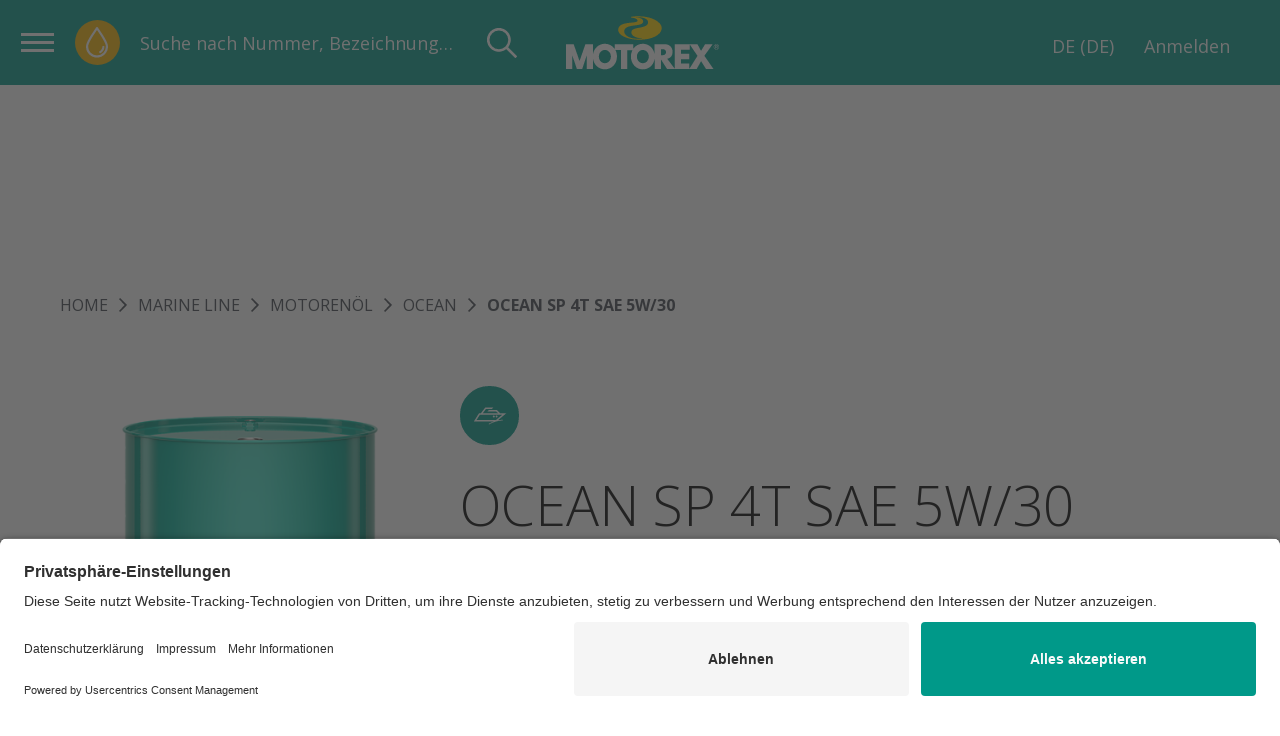

--- FILE ---
content_type: text/html; charset=utf-8
request_url: https://www.google.com/recaptcha/api2/anchor?ar=1&k=6LfD0IEbAAAAAMTAmyl6xpROi7BRiuAcM7AIzy53&co=aHR0cHM6Ly9tb3RvcmV4LmNvbTo0NDM.&hl=en&v=PoyoqOPhxBO7pBk68S4YbpHZ&size=invisible&anchor-ms=20000&execute-ms=30000&cb=u748auxoom07
body_size: 48693
content:
<!DOCTYPE HTML><html dir="ltr" lang="en"><head><meta http-equiv="Content-Type" content="text/html; charset=UTF-8">
<meta http-equiv="X-UA-Compatible" content="IE=edge">
<title>reCAPTCHA</title>
<style type="text/css">
/* cyrillic-ext */
@font-face {
  font-family: 'Roboto';
  font-style: normal;
  font-weight: 400;
  font-stretch: 100%;
  src: url(//fonts.gstatic.com/s/roboto/v48/KFO7CnqEu92Fr1ME7kSn66aGLdTylUAMa3GUBHMdazTgWw.woff2) format('woff2');
  unicode-range: U+0460-052F, U+1C80-1C8A, U+20B4, U+2DE0-2DFF, U+A640-A69F, U+FE2E-FE2F;
}
/* cyrillic */
@font-face {
  font-family: 'Roboto';
  font-style: normal;
  font-weight: 400;
  font-stretch: 100%;
  src: url(//fonts.gstatic.com/s/roboto/v48/KFO7CnqEu92Fr1ME7kSn66aGLdTylUAMa3iUBHMdazTgWw.woff2) format('woff2');
  unicode-range: U+0301, U+0400-045F, U+0490-0491, U+04B0-04B1, U+2116;
}
/* greek-ext */
@font-face {
  font-family: 'Roboto';
  font-style: normal;
  font-weight: 400;
  font-stretch: 100%;
  src: url(//fonts.gstatic.com/s/roboto/v48/KFO7CnqEu92Fr1ME7kSn66aGLdTylUAMa3CUBHMdazTgWw.woff2) format('woff2');
  unicode-range: U+1F00-1FFF;
}
/* greek */
@font-face {
  font-family: 'Roboto';
  font-style: normal;
  font-weight: 400;
  font-stretch: 100%;
  src: url(//fonts.gstatic.com/s/roboto/v48/KFO7CnqEu92Fr1ME7kSn66aGLdTylUAMa3-UBHMdazTgWw.woff2) format('woff2');
  unicode-range: U+0370-0377, U+037A-037F, U+0384-038A, U+038C, U+038E-03A1, U+03A3-03FF;
}
/* math */
@font-face {
  font-family: 'Roboto';
  font-style: normal;
  font-weight: 400;
  font-stretch: 100%;
  src: url(//fonts.gstatic.com/s/roboto/v48/KFO7CnqEu92Fr1ME7kSn66aGLdTylUAMawCUBHMdazTgWw.woff2) format('woff2');
  unicode-range: U+0302-0303, U+0305, U+0307-0308, U+0310, U+0312, U+0315, U+031A, U+0326-0327, U+032C, U+032F-0330, U+0332-0333, U+0338, U+033A, U+0346, U+034D, U+0391-03A1, U+03A3-03A9, U+03B1-03C9, U+03D1, U+03D5-03D6, U+03F0-03F1, U+03F4-03F5, U+2016-2017, U+2034-2038, U+203C, U+2040, U+2043, U+2047, U+2050, U+2057, U+205F, U+2070-2071, U+2074-208E, U+2090-209C, U+20D0-20DC, U+20E1, U+20E5-20EF, U+2100-2112, U+2114-2115, U+2117-2121, U+2123-214F, U+2190, U+2192, U+2194-21AE, U+21B0-21E5, U+21F1-21F2, U+21F4-2211, U+2213-2214, U+2216-22FF, U+2308-230B, U+2310, U+2319, U+231C-2321, U+2336-237A, U+237C, U+2395, U+239B-23B7, U+23D0, U+23DC-23E1, U+2474-2475, U+25AF, U+25B3, U+25B7, U+25BD, U+25C1, U+25CA, U+25CC, U+25FB, U+266D-266F, U+27C0-27FF, U+2900-2AFF, U+2B0E-2B11, U+2B30-2B4C, U+2BFE, U+3030, U+FF5B, U+FF5D, U+1D400-1D7FF, U+1EE00-1EEFF;
}
/* symbols */
@font-face {
  font-family: 'Roboto';
  font-style: normal;
  font-weight: 400;
  font-stretch: 100%;
  src: url(//fonts.gstatic.com/s/roboto/v48/KFO7CnqEu92Fr1ME7kSn66aGLdTylUAMaxKUBHMdazTgWw.woff2) format('woff2');
  unicode-range: U+0001-000C, U+000E-001F, U+007F-009F, U+20DD-20E0, U+20E2-20E4, U+2150-218F, U+2190, U+2192, U+2194-2199, U+21AF, U+21E6-21F0, U+21F3, U+2218-2219, U+2299, U+22C4-22C6, U+2300-243F, U+2440-244A, U+2460-24FF, U+25A0-27BF, U+2800-28FF, U+2921-2922, U+2981, U+29BF, U+29EB, U+2B00-2BFF, U+4DC0-4DFF, U+FFF9-FFFB, U+10140-1018E, U+10190-1019C, U+101A0, U+101D0-101FD, U+102E0-102FB, U+10E60-10E7E, U+1D2C0-1D2D3, U+1D2E0-1D37F, U+1F000-1F0FF, U+1F100-1F1AD, U+1F1E6-1F1FF, U+1F30D-1F30F, U+1F315, U+1F31C, U+1F31E, U+1F320-1F32C, U+1F336, U+1F378, U+1F37D, U+1F382, U+1F393-1F39F, U+1F3A7-1F3A8, U+1F3AC-1F3AF, U+1F3C2, U+1F3C4-1F3C6, U+1F3CA-1F3CE, U+1F3D4-1F3E0, U+1F3ED, U+1F3F1-1F3F3, U+1F3F5-1F3F7, U+1F408, U+1F415, U+1F41F, U+1F426, U+1F43F, U+1F441-1F442, U+1F444, U+1F446-1F449, U+1F44C-1F44E, U+1F453, U+1F46A, U+1F47D, U+1F4A3, U+1F4B0, U+1F4B3, U+1F4B9, U+1F4BB, U+1F4BF, U+1F4C8-1F4CB, U+1F4D6, U+1F4DA, U+1F4DF, U+1F4E3-1F4E6, U+1F4EA-1F4ED, U+1F4F7, U+1F4F9-1F4FB, U+1F4FD-1F4FE, U+1F503, U+1F507-1F50B, U+1F50D, U+1F512-1F513, U+1F53E-1F54A, U+1F54F-1F5FA, U+1F610, U+1F650-1F67F, U+1F687, U+1F68D, U+1F691, U+1F694, U+1F698, U+1F6AD, U+1F6B2, U+1F6B9-1F6BA, U+1F6BC, U+1F6C6-1F6CF, U+1F6D3-1F6D7, U+1F6E0-1F6EA, U+1F6F0-1F6F3, U+1F6F7-1F6FC, U+1F700-1F7FF, U+1F800-1F80B, U+1F810-1F847, U+1F850-1F859, U+1F860-1F887, U+1F890-1F8AD, U+1F8B0-1F8BB, U+1F8C0-1F8C1, U+1F900-1F90B, U+1F93B, U+1F946, U+1F984, U+1F996, U+1F9E9, U+1FA00-1FA6F, U+1FA70-1FA7C, U+1FA80-1FA89, U+1FA8F-1FAC6, U+1FACE-1FADC, U+1FADF-1FAE9, U+1FAF0-1FAF8, U+1FB00-1FBFF;
}
/* vietnamese */
@font-face {
  font-family: 'Roboto';
  font-style: normal;
  font-weight: 400;
  font-stretch: 100%;
  src: url(//fonts.gstatic.com/s/roboto/v48/KFO7CnqEu92Fr1ME7kSn66aGLdTylUAMa3OUBHMdazTgWw.woff2) format('woff2');
  unicode-range: U+0102-0103, U+0110-0111, U+0128-0129, U+0168-0169, U+01A0-01A1, U+01AF-01B0, U+0300-0301, U+0303-0304, U+0308-0309, U+0323, U+0329, U+1EA0-1EF9, U+20AB;
}
/* latin-ext */
@font-face {
  font-family: 'Roboto';
  font-style: normal;
  font-weight: 400;
  font-stretch: 100%;
  src: url(//fonts.gstatic.com/s/roboto/v48/KFO7CnqEu92Fr1ME7kSn66aGLdTylUAMa3KUBHMdazTgWw.woff2) format('woff2');
  unicode-range: U+0100-02BA, U+02BD-02C5, U+02C7-02CC, U+02CE-02D7, U+02DD-02FF, U+0304, U+0308, U+0329, U+1D00-1DBF, U+1E00-1E9F, U+1EF2-1EFF, U+2020, U+20A0-20AB, U+20AD-20C0, U+2113, U+2C60-2C7F, U+A720-A7FF;
}
/* latin */
@font-face {
  font-family: 'Roboto';
  font-style: normal;
  font-weight: 400;
  font-stretch: 100%;
  src: url(//fonts.gstatic.com/s/roboto/v48/KFO7CnqEu92Fr1ME7kSn66aGLdTylUAMa3yUBHMdazQ.woff2) format('woff2');
  unicode-range: U+0000-00FF, U+0131, U+0152-0153, U+02BB-02BC, U+02C6, U+02DA, U+02DC, U+0304, U+0308, U+0329, U+2000-206F, U+20AC, U+2122, U+2191, U+2193, U+2212, U+2215, U+FEFF, U+FFFD;
}
/* cyrillic-ext */
@font-face {
  font-family: 'Roboto';
  font-style: normal;
  font-weight: 500;
  font-stretch: 100%;
  src: url(//fonts.gstatic.com/s/roboto/v48/KFO7CnqEu92Fr1ME7kSn66aGLdTylUAMa3GUBHMdazTgWw.woff2) format('woff2');
  unicode-range: U+0460-052F, U+1C80-1C8A, U+20B4, U+2DE0-2DFF, U+A640-A69F, U+FE2E-FE2F;
}
/* cyrillic */
@font-face {
  font-family: 'Roboto';
  font-style: normal;
  font-weight: 500;
  font-stretch: 100%;
  src: url(//fonts.gstatic.com/s/roboto/v48/KFO7CnqEu92Fr1ME7kSn66aGLdTylUAMa3iUBHMdazTgWw.woff2) format('woff2');
  unicode-range: U+0301, U+0400-045F, U+0490-0491, U+04B0-04B1, U+2116;
}
/* greek-ext */
@font-face {
  font-family: 'Roboto';
  font-style: normal;
  font-weight: 500;
  font-stretch: 100%;
  src: url(//fonts.gstatic.com/s/roboto/v48/KFO7CnqEu92Fr1ME7kSn66aGLdTylUAMa3CUBHMdazTgWw.woff2) format('woff2');
  unicode-range: U+1F00-1FFF;
}
/* greek */
@font-face {
  font-family: 'Roboto';
  font-style: normal;
  font-weight: 500;
  font-stretch: 100%;
  src: url(//fonts.gstatic.com/s/roboto/v48/KFO7CnqEu92Fr1ME7kSn66aGLdTylUAMa3-UBHMdazTgWw.woff2) format('woff2');
  unicode-range: U+0370-0377, U+037A-037F, U+0384-038A, U+038C, U+038E-03A1, U+03A3-03FF;
}
/* math */
@font-face {
  font-family: 'Roboto';
  font-style: normal;
  font-weight: 500;
  font-stretch: 100%;
  src: url(//fonts.gstatic.com/s/roboto/v48/KFO7CnqEu92Fr1ME7kSn66aGLdTylUAMawCUBHMdazTgWw.woff2) format('woff2');
  unicode-range: U+0302-0303, U+0305, U+0307-0308, U+0310, U+0312, U+0315, U+031A, U+0326-0327, U+032C, U+032F-0330, U+0332-0333, U+0338, U+033A, U+0346, U+034D, U+0391-03A1, U+03A3-03A9, U+03B1-03C9, U+03D1, U+03D5-03D6, U+03F0-03F1, U+03F4-03F5, U+2016-2017, U+2034-2038, U+203C, U+2040, U+2043, U+2047, U+2050, U+2057, U+205F, U+2070-2071, U+2074-208E, U+2090-209C, U+20D0-20DC, U+20E1, U+20E5-20EF, U+2100-2112, U+2114-2115, U+2117-2121, U+2123-214F, U+2190, U+2192, U+2194-21AE, U+21B0-21E5, U+21F1-21F2, U+21F4-2211, U+2213-2214, U+2216-22FF, U+2308-230B, U+2310, U+2319, U+231C-2321, U+2336-237A, U+237C, U+2395, U+239B-23B7, U+23D0, U+23DC-23E1, U+2474-2475, U+25AF, U+25B3, U+25B7, U+25BD, U+25C1, U+25CA, U+25CC, U+25FB, U+266D-266F, U+27C0-27FF, U+2900-2AFF, U+2B0E-2B11, U+2B30-2B4C, U+2BFE, U+3030, U+FF5B, U+FF5D, U+1D400-1D7FF, U+1EE00-1EEFF;
}
/* symbols */
@font-face {
  font-family: 'Roboto';
  font-style: normal;
  font-weight: 500;
  font-stretch: 100%;
  src: url(//fonts.gstatic.com/s/roboto/v48/KFO7CnqEu92Fr1ME7kSn66aGLdTylUAMaxKUBHMdazTgWw.woff2) format('woff2');
  unicode-range: U+0001-000C, U+000E-001F, U+007F-009F, U+20DD-20E0, U+20E2-20E4, U+2150-218F, U+2190, U+2192, U+2194-2199, U+21AF, U+21E6-21F0, U+21F3, U+2218-2219, U+2299, U+22C4-22C6, U+2300-243F, U+2440-244A, U+2460-24FF, U+25A0-27BF, U+2800-28FF, U+2921-2922, U+2981, U+29BF, U+29EB, U+2B00-2BFF, U+4DC0-4DFF, U+FFF9-FFFB, U+10140-1018E, U+10190-1019C, U+101A0, U+101D0-101FD, U+102E0-102FB, U+10E60-10E7E, U+1D2C0-1D2D3, U+1D2E0-1D37F, U+1F000-1F0FF, U+1F100-1F1AD, U+1F1E6-1F1FF, U+1F30D-1F30F, U+1F315, U+1F31C, U+1F31E, U+1F320-1F32C, U+1F336, U+1F378, U+1F37D, U+1F382, U+1F393-1F39F, U+1F3A7-1F3A8, U+1F3AC-1F3AF, U+1F3C2, U+1F3C4-1F3C6, U+1F3CA-1F3CE, U+1F3D4-1F3E0, U+1F3ED, U+1F3F1-1F3F3, U+1F3F5-1F3F7, U+1F408, U+1F415, U+1F41F, U+1F426, U+1F43F, U+1F441-1F442, U+1F444, U+1F446-1F449, U+1F44C-1F44E, U+1F453, U+1F46A, U+1F47D, U+1F4A3, U+1F4B0, U+1F4B3, U+1F4B9, U+1F4BB, U+1F4BF, U+1F4C8-1F4CB, U+1F4D6, U+1F4DA, U+1F4DF, U+1F4E3-1F4E6, U+1F4EA-1F4ED, U+1F4F7, U+1F4F9-1F4FB, U+1F4FD-1F4FE, U+1F503, U+1F507-1F50B, U+1F50D, U+1F512-1F513, U+1F53E-1F54A, U+1F54F-1F5FA, U+1F610, U+1F650-1F67F, U+1F687, U+1F68D, U+1F691, U+1F694, U+1F698, U+1F6AD, U+1F6B2, U+1F6B9-1F6BA, U+1F6BC, U+1F6C6-1F6CF, U+1F6D3-1F6D7, U+1F6E0-1F6EA, U+1F6F0-1F6F3, U+1F6F7-1F6FC, U+1F700-1F7FF, U+1F800-1F80B, U+1F810-1F847, U+1F850-1F859, U+1F860-1F887, U+1F890-1F8AD, U+1F8B0-1F8BB, U+1F8C0-1F8C1, U+1F900-1F90B, U+1F93B, U+1F946, U+1F984, U+1F996, U+1F9E9, U+1FA00-1FA6F, U+1FA70-1FA7C, U+1FA80-1FA89, U+1FA8F-1FAC6, U+1FACE-1FADC, U+1FADF-1FAE9, U+1FAF0-1FAF8, U+1FB00-1FBFF;
}
/* vietnamese */
@font-face {
  font-family: 'Roboto';
  font-style: normal;
  font-weight: 500;
  font-stretch: 100%;
  src: url(//fonts.gstatic.com/s/roboto/v48/KFO7CnqEu92Fr1ME7kSn66aGLdTylUAMa3OUBHMdazTgWw.woff2) format('woff2');
  unicode-range: U+0102-0103, U+0110-0111, U+0128-0129, U+0168-0169, U+01A0-01A1, U+01AF-01B0, U+0300-0301, U+0303-0304, U+0308-0309, U+0323, U+0329, U+1EA0-1EF9, U+20AB;
}
/* latin-ext */
@font-face {
  font-family: 'Roboto';
  font-style: normal;
  font-weight: 500;
  font-stretch: 100%;
  src: url(//fonts.gstatic.com/s/roboto/v48/KFO7CnqEu92Fr1ME7kSn66aGLdTylUAMa3KUBHMdazTgWw.woff2) format('woff2');
  unicode-range: U+0100-02BA, U+02BD-02C5, U+02C7-02CC, U+02CE-02D7, U+02DD-02FF, U+0304, U+0308, U+0329, U+1D00-1DBF, U+1E00-1E9F, U+1EF2-1EFF, U+2020, U+20A0-20AB, U+20AD-20C0, U+2113, U+2C60-2C7F, U+A720-A7FF;
}
/* latin */
@font-face {
  font-family: 'Roboto';
  font-style: normal;
  font-weight: 500;
  font-stretch: 100%;
  src: url(//fonts.gstatic.com/s/roboto/v48/KFO7CnqEu92Fr1ME7kSn66aGLdTylUAMa3yUBHMdazQ.woff2) format('woff2');
  unicode-range: U+0000-00FF, U+0131, U+0152-0153, U+02BB-02BC, U+02C6, U+02DA, U+02DC, U+0304, U+0308, U+0329, U+2000-206F, U+20AC, U+2122, U+2191, U+2193, U+2212, U+2215, U+FEFF, U+FFFD;
}
/* cyrillic-ext */
@font-face {
  font-family: 'Roboto';
  font-style: normal;
  font-weight: 900;
  font-stretch: 100%;
  src: url(//fonts.gstatic.com/s/roboto/v48/KFO7CnqEu92Fr1ME7kSn66aGLdTylUAMa3GUBHMdazTgWw.woff2) format('woff2');
  unicode-range: U+0460-052F, U+1C80-1C8A, U+20B4, U+2DE0-2DFF, U+A640-A69F, U+FE2E-FE2F;
}
/* cyrillic */
@font-face {
  font-family: 'Roboto';
  font-style: normal;
  font-weight: 900;
  font-stretch: 100%;
  src: url(//fonts.gstatic.com/s/roboto/v48/KFO7CnqEu92Fr1ME7kSn66aGLdTylUAMa3iUBHMdazTgWw.woff2) format('woff2');
  unicode-range: U+0301, U+0400-045F, U+0490-0491, U+04B0-04B1, U+2116;
}
/* greek-ext */
@font-face {
  font-family: 'Roboto';
  font-style: normal;
  font-weight: 900;
  font-stretch: 100%;
  src: url(//fonts.gstatic.com/s/roboto/v48/KFO7CnqEu92Fr1ME7kSn66aGLdTylUAMa3CUBHMdazTgWw.woff2) format('woff2');
  unicode-range: U+1F00-1FFF;
}
/* greek */
@font-face {
  font-family: 'Roboto';
  font-style: normal;
  font-weight: 900;
  font-stretch: 100%;
  src: url(//fonts.gstatic.com/s/roboto/v48/KFO7CnqEu92Fr1ME7kSn66aGLdTylUAMa3-UBHMdazTgWw.woff2) format('woff2');
  unicode-range: U+0370-0377, U+037A-037F, U+0384-038A, U+038C, U+038E-03A1, U+03A3-03FF;
}
/* math */
@font-face {
  font-family: 'Roboto';
  font-style: normal;
  font-weight: 900;
  font-stretch: 100%;
  src: url(//fonts.gstatic.com/s/roboto/v48/KFO7CnqEu92Fr1ME7kSn66aGLdTylUAMawCUBHMdazTgWw.woff2) format('woff2');
  unicode-range: U+0302-0303, U+0305, U+0307-0308, U+0310, U+0312, U+0315, U+031A, U+0326-0327, U+032C, U+032F-0330, U+0332-0333, U+0338, U+033A, U+0346, U+034D, U+0391-03A1, U+03A3-03A9, U+03B1-03C9, U+03D1, U+03D5-03D6, U+03F0-03F1, U+03F4-03F5, U+2016-2017, U+2034-2038, U+203C, U+2040, U+2043, U+2047, U+2050, U+2057, U+205F, U+2070-2071, U+2074-208E, U+2090-209C, U+20D0-20DC, U+20E1, U+20E5-20EF, U+2100-2112, U+2114-2115, U+2117-2121, U+2123-214F, U+2190, U+2192, U+2194-21AE, U+21B0-21E5, U+21F1-21F2, U+21F4-2211, U+2213-2214, U+2216-22FF, U+2308-230B, U+2310, U+2319, U+231C-2321, U+2336-237A, U+237C, U+2395, U+239B-23B7, U+23D0, U+23DC-23E1, U+2474-2475, U+25AF, U+25B3, U+25B7, U+25BD, U+25C1, U+25CA, U+25CC, U+25FB, U+266D-266F, U+27C0-27FF, U+2900-2AFF, U+2B0E-2B11, U+2B30-2B4C, U+2BFE, U+3030, U+FF5B, U+FF5D, U+1D400-1D7FF, U+1EE00-1EEFF;
}
/* symbols */
@font-face {
  font-family: 'Roboto';
  font-style: normal;
  font-weight: 900;
  font-stretch: 100%;
  src: url(//fonts.gstatic.com/s/roboto/v48/KFO7CnqEu92Fr1ME7kSn66aGLdTylUAMaxKUBHMdazTgWw.woff2) format('woff2');
  unicode-range: U+0001-000C, U+000E-001F, U+007F-009F, U+20DD-20E0, U+20E2-20E4, U+2150-218F, U+2190, U+2192, U+2194-2199, U+21AF, U+21E6-21F0, U+21F3, U+2218-2219, U+2299, U+22C4-22C6, U+2300-243F, U+2440-244A, U+2460-24FF, U+25A0-27BF, U+2800-28FF, U+2921-2922, U+2981, U+29BF, U+29EB, U+2B00-2BFF, U+4DC0-4DFF, U+FFF9-FFFB, U+10140-1018E, U+10190-1019C, U+101A0, U+101D0-101FD, U+102E0-102FB, U+10E60-10E7E, U+1D2C0-1D2D3, U+1D2E0-1D37F, U+1F000-1F0FF, U+1F100-1F1AD, U+1F1E6-1F1FF, U+1F30D-1F30F, U+1F315, U+1F31C, U+1F31E, U+1F320-1F32C, U+1F336, U+1F378, U+1F37D, U+1F382, U+1F393-1F39F, U+1F3A7-1F3A8, U+1F3AC-1F3AF, U+1F3C2, U+1F3C4-1F3C6, U+1F3CA-1F3CE, U+1F3D4-1F3E0, U+1F3ED, U+1F3F1-1F3F3, U+1F3F5-1F3F7, U+1F408, U+1F415, U+1F41F, U+1F426, U+1F43F, U+1F441-1F442, U+1F444, U+1F446-1F449, U+1F44C-1F44E, U+1F453, U+1F46A, U+1F47D, U+1F4A3, U+1F4B0, U+1F4B3, U+1F4B9, U+1F4BB, U+1F4BF, U+1F4C8-1F4CB, U+1F4D6, U+1F4DA, U+1F4DF, U+1F4E3-1F4E6, U+1F4EA-1F4ED, U+1F4F7, U+1F4F9-1F4FB, U+1F4FD-1F4FE, U+1F503, U+1F507-1F50B, U+1F50D, U+1F512-1F513, U+1F53E-1F54A, U+1F54F-1F5FA, U+1F610, U+1F650-1F67F, U+1F687, U+1F68D, U+1F691, U+1F694, U+1F698, U+1F6AD, U+1F6B2, U+1F6B9-1F6BA, U+1F6BC, U+1F6C6-1F6CF, U+1F6D3-1F6D7, U+1F6E0-1F6EA, U+1F6F0-1F6F3, U+1F6F7-1F6FC, U+1F700-1F7FF, U+1F800-1F80B, U+1F810-1F847, U+1F850-1F859, U+1F860-1F887, U+1F890-1F8AD, U+1F8B0-1F8BB, U+1F8C0-1F8C1, U+1F900-1F90B, U+1F93B, U+1F946, U+1F984, U+1F996, U+1F9E9, U+1FA00-1FA6F, U+1FA70-1FA7C, U+1FA80-1FA89, U+1FA8F-1FAC6, U+1FACE-1FADC, U+1FADF-1FAE9, U+1FAF0-1FAF8, U+1FB00-1FBFF;
}
/* vietnamese */
@font-face {
  font-family: 'Roboto';
  font-style: normal;
  font-weight: 900;
  font-stretch: 100%;
  src: url(//fonts.gstatic.com/s/roboto/v48/KFO7CnqEu92Fr1ME7kSn66aGLdTylUAMa3OUBHMdazTgWw.woff2) format('woff2');
  unicode-range: U+0102-0103, U+0110-0111, U+0128-0129, U+0168-0169, U+01A0-01A1, U+01AF-01B0, U+0300-0301, U+0303-0304, U+0308-0309, U+0323, U+0329, U+1EA0-1EF9, U+20AB;
}
/* latin-ext */
@font-face {
  font-family: 'Roboto';
  font-style: normal;
  font-weight: 900;
  font-stretch: 100%;
  src: url(//fonts.gstatic.com/s/roboto/v48/KFO7CnqEu92Fr1ME7kSn66aGLdTylUAMa3KUBHMdazTgWw.woff2) format('woff2');
  unicode-range: U+0100-02BA, U+02BD-02C5, U+02C7-02CC, U+02CE-02D7, U+02DD-02FF, U+0304, U+0308, U+0329, U+1D00-1DBF, U+1E00-1E9F, U+1EF2-1EFF, U+2020, U+20A0-20AB, U+20AD-20C0, U+2113, U+2C60-2C7F, U+A720-A7FF;
}
/* latin */
@font-face {
  font-family: 'Roboto';
  font-style: normal;
  font-weight: 900;
  font-stretch: 100%;
  src: url(//fonts.gstatic.com/s/roboto/v48/KFO7CnqEu92Fr1ME7kSn66aGLdTylUAMa3yUBHMdazQ.woff2) format('woff2');
  unicode-range: U+0000-00FF, U+0131, U+0152-0153, U+02BB-02BC, U+02C6, U+02DA, U+02DC, U+0304, U+0308, U+0329, U+2000-206F, U+20AC, U+2122, U+2191, U+2193, U+2212, U+2215, U+FEFF, U+FFFD;
}

</style>
<link rel="stylesheet" type="text/css" href="https://www.gstatic.com/recaptcha/releases/PoyoqOPhxBO7pBk68S4YbpHZ/styles__ltr.css">
<script nonce="wiYA3xk0bq6rkoowdZ-6zw" type="text/javascript">window['__recaptcha_api'] = 'https://www.google.com/recaptcha/api2/';</script>
<script type="text/javascript" src="https://www.gstatic.com/recaptcha/releases/PoyoqOPhxBO7pBk68S4YbpHZ/recaptcha__en.js" nonce="wiYA3xk0bq6rkoowdZ-6zw">
      
    </script></head>
<body><div id="rc-anchor-alert" class="rc-anchor-alert"></div>
<input type="hidden" id="recaptcha-token" value="[base64]">
<script type="text/javascript" nonce="wiYA3xk0bq6rkoowdZ-6zw">
      recaptcha.anchor.Main.init("[\x22ainput\x22,[\x22bgdata\x22,\x22\x22,\[base64]/[base64]/[base64]/[base64]/[base64]/UltsKytdPUU6KEU8MjA0OD9SW2wrK109RT4+NnwxOTI6KChFJjY0NTEyKT09NTUyOTYmJk0rMTxjLmxlbmd0aCYmKGMuY2hhckNvZGVBdChNKzEpJjY0NTEyKT09NTYzMjA/[base64]/[base64]/[base64]/[base64]/[base64]/[base64]/[base64]\x22,\[base64]\\u003d\\u003d\x22,\x22FcKrPi9sP3jDlmDCtBwQw5rDtsK0wqZLbx7Ci3RmCsKZw6LCsSzCr0nChMKZfsKRwqQBEMKQKWxbw4dbHsOLITd6wr3DmkAucFtYw6/DrncKwpw1w58eZFIxUMK/w7VSw5NyXcKTw7IBOMKfKMKjODvDhMOCaQJ2w7nCjcOBfh8OETLDqcOjw4dPFTwcw5QOwqbDjMKxa8Oww5oPw5XDh3/Do8K3wpLDg8OVRMOJZMOHw5zDisKdWMKlZMKTwoDDnDDDnnfCs0JyAzfDqcOiwrfDjjrCicOtwpJSw5TCrVIOw6rDqhcxRsKrY3LDuETDjy3DmBLCi8Kqw5AaXcKlWcOmDcKlMsOFwpvCgsKxw6haw5hfw6p4XlDDrHLDlsK4Y8OCw4kHw6rDuV7DgcO8HGE/OsOUO8K5NXLCoMO4JSQPDsO7woBeGlvDnFlqwocEe8KWEGonw7nDgU/DhsObwrd2H8OzwqvCjHkww5NMXsOCNgLCkH3DikEFUyzCqsOQw4LDqCAMRlsOMcKxwoA1wrthw5fDtmUVDR/CghfDjMKOSyPDgMOzwrYlw7wRwoYMwq1cUMK8UHJTUsOYwrTCvVA2w7/[base64]/CrMKmB8O+PcO/w4AIwrbCqcOgecOFbMOvdMKWVxTCqxlCw4LDosKiw4LDvCTCjcOPw5txAkHDjG1/w6tFeFfCuQzDucO2YmRsW8KDJ8Kawp/DgEBhw7zCkSbDogzDosOKwp0iT2PCq8K6XxBtwqQewoguw73CuMKvSgpDwoLCvsK8w4EcUXLDpMONw47ClU1tw5XDgcKTEQRhcMOPCMOhw4/Dui3DhsOxwo/Ct8OTP8OiW8K1McOaw5nCp0bDpHJUwrPCvFpEASNuwrAXU3MpwpnCnFbDucKpDcOPe8Orc8OTwqXCqMKwesO/[base64]/BcOvesObVC3Cr3jCi8OKw4M/G2vCsihYwq80G8OdRkMrw6TCqMKRJ8KNwpHCvz5zF8KDTXE1W8KRTA3DkcK6VV/DvMKzwod7NcKFw7DDs8OdLnlSPgrCmExxXMKpWALCvMKGwpbCoMO2OMKSwpZzZMKdesKKV1MTGj7DuUx4w5UawqrDv8KKJMO3VcO/Z2B6JRDCkBsAwrDDozjDvSpra28Nw5tAXsKTw6FkcBXCjcKDVcKSZcO7HsK1WmdEaijDuknCvcOATsKSf8Ofw4PCkTvCv8KrRgE4AFLCscKtews/[base64]/[base64]/DtVsVw785wrHDiMO6w5jCrV7Cn8KzFsKVwpPCm8KTeAPDj8KSwq3CvyDCmno1w4HDjiwhw5dkcBnCtcK1wqPDhHHCt2PCtMKAwqNqw4Usw4QxwosiwrHDuxw6KsOLRMOSw47Clw1Kw4lTwrkOKMOKwpTCnh7CiMK1IsORRcKVwqPDql/[base64]/Dvy0Nw4cDw7UJwobDmQJTw4MlM8KBXQAeVT/ChcO4dwnDoMORw6JswpE3w5TDtsO1w6AlLsO3w7EqJATDtcK9wrVvwos9KcO9wqBfL8Kqwq7Co3vDkkDCgMOtwq0HVVkkw5p4d8O+RzsBwrc8O8KBwqjDv0ZLM8KkRcKUdMKHLsOsLADDm0PCj8KPIcKkSGs4w4JxBgvDucKmwpIvV8K+FMKuw5HDmCHChR/DuCphE8KWHMKywpjCqFzCnz5TWQ3Dojcfw6lsw6dBw6XDs0zDuMO/cmPDrMOPw7JdRcOkw7XDinDDvsONwogLw5QDQMKsF8KBOcKDZ8KmB8OScUrCr3HCgsO4w6nDiwvCgwIVw7ojHlrDlsKPw77DicO+bxfDmx7Dg8Kxw4PDgmk1SMK8wotyw5nDnibDjcKJwow8woobSUrDiBV+cT7Di8O+TsKlLMKCwq7DmB0oYcOjw5gow7/[base64]/[base64]/DssKifMKrw70IDMKCAcKkwr8swqoRScKnw7wmwobCjFsEX1AGwp3CnXXCvcKMF2zCgsKEwrwwwrHCjyvDhwR7w6shPMK5woI5wp0mJkPCqsKPw4p0w6TDkCLDmWx+NQLCtMOiGFlxw5wiw7JHZyrDqCvDiMKvw7g8w4/DiXEtw4gtw59wZ0PDmMK3wr8jwoAwwqxrw4pDw7g4wrs9aAFmwpnCo1/CqsOewrrDsBQmQsKGwonDg8KAawkPMR/DlcKbXizCosOuN8Khw7HCvBtyXsK9w6YmGsK4w7RfSMKLV8KVQDBSwqrDksObworChU8NwpJawqPCiyDDvMKYOlRvw4xIw6xJHhPDuMOpd2/ClDsXwr5Tw7EAasOFTS8Lw6vCocKrPMKAw4VFw6dKcTZcIjXDr3stIMOqQh/DvMOYQMOHV002dMOpJsO/w63DmxjDsMOswp4Lw4ZWIltGw6LCrjYGVMOVwrUawo/CgcKCFncaw67DiRhywpzDkB5TAX3CqHHDucOlR2lSw7bDnsOUw6ZswoDDvmXCrkbCilLDk1ghADLCqcKpwqxmA8KMSwJew5tJw4I0wq7CqT8wQsKew6nCncKUw7rDlcKoOMK1M8OqAsO6d8K/G8KAw6PCpsOufcOFcmx2wrbCicK+H8OzXcOQbgTDhk/CkcOnworDj8ODJA4Lw7TDrMOxwqt7w4jCqcK5w5fDkMKVBg7CkkPCtDDDsljCkcOxAGLDnihYfMOQwpknCcOdbMOFw7kkw5HDlWXDnDcpw4rCvsKHw7s3ScOrIihCeMOKCHHDoyXDjMOeNQMmWMOeQAcuw75+XE3DsWk8CFbChMOKwpIkSl/CoFrCpRLDpDIgw4xVw57DuMKzwo/[base64]/DoQvCrhXChm8GecKzaVTDpyNUF8Kow5c5w4ldQcKaPDcYw7LCkj53Qy8cw5HDpsKbIGHClMKAw5vDsMOsw6lANnJnwoLCpMKKw55BOsOXw6PDp8KpJsKkw7bCtMKFwqzCvHtuMMK4wrtpw7ZLJcO/wobChcK7DCLCg8O5byLCn8K0OzPChsK2w7HComnCpz7ClMOWw4dqw4PCh8OoB0fDlijCn0TDn8KzwoXDrw7DtjYEwr1mKsOtAsOZw5jDpGbDhDTDhWXDpB1KW10zwrJFwp7CsR9tW8OTCcKEw7sJQWgHwooEK13Cmn/CpsOnw5rClMOOw7ZVw5Ipw5JrL8Kew7QUwqDDqcKaw7kEw7HCo8KoW8O8UsOVAcO2PAYlwrQqw5p6PcKBwqAgRFjDgcK6JsONOTHCgcOuwrzDuTzDt8KYw4kXwpgcwqIywpzCn3omZMKJYUY4LsK/w6RSNVwawpHCox7Cjidlw77Dmw3DmQPCtlBXwqxmwqnDrUYIGz/DjjDCvcK7w4k8wqFvHcOpw5LDuyzCosKOwoFSworDr8OtwrTDgyjCr8KNwqIRZcOHMQ/[base64]/CkkQSIcObw78lcMOmwo7DoCYuw5/Dr1TClMKIT2LCkMOpbRQ7w69sw7V0w49ZVcKbJsOKPnPCtMOrP8OOXWg5fMOwwo4Zw5lcF8OAW2UqwpPCjDEqA8OqcWbCi0rCvcKmw6/DjyRFbsKHQsKTIhTCmsOKOynDp8OmZ2TClMKxTGbDjcKJIgXCsFfDtAfCpUjDsnbDrScswrnCtsO4asK+w7kOwoFtwofCqsKQF3hkKCNGwr3DhcKsw4sOwqbChmLCgj00H0jCqsK5RFrDl8KuGgbDn8KVQFnDvSvDtsOUJR/CjwvDhMOkwoRsUMOnHxVJw6lLw5HCrcOsw5RkJwUqwq/DuMOafsOQw4vDp8Krw5ZHwqlIbzhbfxnDusKJZFbCn8Oewo3Cn2fCohDCrsKRGMKbw5Nywq7CsTJXAxkUw5DCvQrDoMKIw5XCkUwmw6kcw5lqYMOxwoTDnMKNB8Kxwrkvw7Q4w7gwRW9UMQnDlHrCgU/Dj8OZE8KrIBYywq80GMOULCt1w4DCusOFRW/Cp8K5L2NLTsK9ccOacGnDjmAxw55gb0LCll9TDnLCs8OrCcOLw7zCgU4uw7lfw4cawrLDjwUpwrzCq8Orw6B3wqzDvcK+w4oETcORwobDvWAaY8K4K8OIABohw7tdWznDvsK2ZMOOw40+Q8K2cHTDoU/CocK4wqDCk8KYwpNuZsKOacKjw4rDksKww65sw7vDjBLCt8KAwoQoagNBOlQvwq3CqcKvR8OrdsKBGzrCpDLCiMOQwrsAwpEiUsOXcz88w7zCpMO6H0ZMR37CjcK/NSTDqQp+PsO1DMKoIlk7wrrCksOjwrvCtWpfAcKmwpXCs8KZw6EXw6JHw6Jyw6HDhsOORsK+OcOuw7hIwp8yHsKCDGkow7XCjD0Hw7XCrRk1worDp1LCtHwUw7zCjsO+wpBXJDXDqcOJwqcYFsOZXsO5w7M/PcOiHBc5alHDicKWQcO4HsO3ZVZTDMOSNMKQH29+HAXDksOGw6I8aMOZSHY8MmQow5HCvcK0CTnDlRjCqDfDtXnDocKKwqs1cMKKwpPCr2nChMOrFhvDpHwbSAhOSMK8T8KQcRLDngRdw54pDRHDhcK/w6HCjMOkKl8Fw5jDlFJMSxrCkMK7wrbCosO1w4DDmcKpw7nDtMOTwqB7akHCucKrNVNmJcOuw4sew4/DssO7w5rDr2zDpMKjwprCvcKswo8uasKBbVPCjsKpPMKGXcOCw7/DkQsWwol6woECbsK2MRnDtMKTw4fCnnPDosOTworCh8O/TxB3w43CvcKIwpXDv0pzw51wasKjw4srPsO1wohiwoNEf1xdZnjDsj5bIHR0w74kwp/DoMKqw4/[base64]/Cn8O0TinDikpvw7TCii0Ww4bDmMKBw4bDljvCjMOOw5VQwrbDrnrCgsK9JSIJw7vDhmvDk8OsaMOQfsOnME/Cl01xLsKnRcOrByDCt8OOw4k1WnzDrRo7ScKfw43DssKXAMO/P8OJG8KLw4bCl2TDlQvDsMKOc8K4woJkwr3CgRFga2/DoBvCtltfTE1kwoLDilTDvMOkNhnCp8KlZcKAQcKic27CtsKnwr3CqcKZDCfCkTjDj24Iw63DuMKSw4DCsMKkwrs2YVjCocKxwphIasOpw73Di1DCvMOYwrrCkhVwRsKLwpYhFcO7wpbCvFcqHnPDshUmw73CgsOKw4lFUm/[base64]/w5h4wq8Gw7kjP8KYUBXDqsO3YQnDiE3Ctg/DvcK+UQM9w6LCusO3Vj/CgsKRQsKWwowRcsOfw4EwSXw5cxUew4vCl8K1ZsK7w4rDrMO8c8Opw4FRIcOzCFDCr0/Do2jDhsK+wonCgSI2wqBrNMKkHsKKF8K8HsOrURPDp8OKwq4QaAzDiyluw6rCqAR6w7dZSH5Nw5c1w6Vuw4jCssK6Z8KSejgGw44YSMO5wobCgMOiNn/Dq0xNw7Axw7DCosOaAmHCksO7NAfCs8KuwrjCjcK+w43DrMK5D8OoOHTCjMKxJcKQw5MIaAXCisOMwr8PJcOrw4PDlkUrXMO5J8KNw7vDssOITRvCp8OpF8KOw6/[base64]/DosOOCR7CoFXCpcOsM8KpQ3LCu8OJwqvDssOWY3nDtkIVw6YMw4zCgQZBwpE1XhLDlMKCG8OTwoTCixgUwqg/[base64]/CvGHCiTHDqMO6wqbDuMO9w4otw73DmVTDpMK5OwhUw70OwonDncOqwqXDmsOqwqR7wr/[base64]/DtzFBXmzDncKAw73CsSbDmsOnfcOZKcOFcwbDqcO3w5zDmsOJwpLDpsO5LQnDnBxmwp0iS8K/[base64]/wpXCiVpOchrDnEHDucKKesKQbiV4ZwwKb8OvwpBrwpbDumQLw6YIwr9jGRJjw7UvHyDCnknDsyVJwqZ9w4XCoMKUW8K8PAUAwr7ClsOLHTFlwqgKw65reD/[base64]/DrsKPIMKFwotLRmrCgSI7C8Ocw7TCrsOYw4bCiMKbwovClsOfEA/CosOUe8KTwpLCqSUcUsOCwpnDh8Ktwr7ChUPDjcOJEDN2RMOYCMOgfnF0WMOAYAXCpcKJJyY4w6suUktAwoHCp8OUw67DlsOGZxdkwr8Wwr46wofDmxEyw4MlwoPCucKPGcKyw5HCjWjCnsKqIxYxecKLw4nCqnsbbCLDlGTDkS5PwpLDgcK3TzrDhzJsJ8OPwqbDjm/DnMO5wplfw798K0cOOn1UwonCgsKJwq4cKGzDuTrDl8Otw63CjXTDncOeGArCn8KaAMKFRMKXwqPDvQTCucKPw6TCihvDo8O/w77DtcO/w5pww6kPTsKjVTfCr8OKwobCqUzCjcODw7nDmiocMsOPw5XDjy/Cj1PCisKaIWLDiz/DgcO8bn3DhVodecK2wpXDh04XVRDCocKow5wOdn0vwobDizXDp25VJHhGw47CqwcSBEofMSzCk2Zaw6TDjA3ChS7Ds8KnwoXDjFMWwrcKTsOIw4/DsMKuwrPCh00Lwqp2w6nDqMKkAXApwoLDnMOkwqPCol/CrsO1JElmw7piEjw/w6TCn00yw54Fwo8MS8OgUH4Swp5vBsO5w5wyKsKNwr7DtcOFwoQIw5jChMOqRcOew7bDv8OJecOuXcKNw5Q6wrLDqxtRPnrCiDINIzzDssK+wo3DhsOxwo3ChcKTwozCpgxQw6nCncOUwqbCtGQUCMOpdiooAwfDgz7DomjCocK/dMOKfhc+D8ODw5tzU8KJfMKvwrNNRsK3wozDusK/w7gjQi85fHMoworDrBMORsKGJWPDjsOHQ2XDmiHCnMOow7Egw6TDlsOYwqoYfMOdw4wvwqvClkLCgMOgwowrR8OEXh3DiMOrQQJQwqxMRmzClsOPw7fDlMOwwq8CccO5Zy0uw7stwo9pw4bDoEkpF8Kvw7HDlMOhw6zCm8K2woPDhSkTwr/CicOmw6VaUcK6wolcw6fDrGHCgMKjwoLCsn8yw7BHwoLCkQ/[base64]/wqM/[base64]/CkHjDqgJHw6tVwo3Dl2QKw5/DrsKKwoUbInDDo1fDrcOKaVfDjsOqwrY9IMOfwpTDphYnw788wqnCjcOtw7ofw41XDAbCjzoOw6BjwrjDtsKLBUfCilRGIU/CgsKwwpI0w5rDhTbDncOpw6/CocKOJkRtwqVCw74oAMOgQcKVw43CmcOmwrfCnsOvw6MYXGnCmF8bAUBFw4t6C8Ofw5FMwqtQwqvDn8KucMOpCjDChFjDn17CvsOZZkAew7zCgcOnbG7DlXcfwrbCtsKLwrrDglkSwrQYEHHCuMOJwokAw7x6wpVmw7HDnBrCvcOdUgHCgytVHW3DgcOpw5/CrsKgRG0vw5TDgMO7wp9Kw68ZwpNSGBPDr1LDn8KOwrnDqsKnw7Ujw6/ChkXCpVEbw7rCm8OWekB4w5VEw6jCij8Yd8OdWMO0V8OORcO1wrjDt2bDusOsw7/Du3QTLsKCPsOUM1bDuV1ZXsKWaMKdwrrDs0cEfgHCksKpwrXDocKGwpocCRXDnE/Cr0wYe3RZwoFaNsOuw7HDr8KVwqnCsMO1w4HCk8KVNMK8w6w5aMKFCBIEZ3/CpsKPw7Aiwp9CwoEIZ8Oiwq7CgBNuwowPSUxJwpFhwrcXAMKtPsOEw6jDlsOFw5UJwofCpcO6wpTCrcOAQCrDlDvDlCgLSG90P1fCmMOkI8ODWsKdUcOSC8O1OsO0FcOowo3DuV41FcKscCcXwqfChhjCjsKowpDCvz7DgCQnw5tjwpfCtF0hwr/CusK8wofDqmLDnlfCrTLCgG8Jw5TCm2w/bcKxRDPDt8K3GcKAw6nDliwKBMO/C0DDuTnCjT88wpJ2w5jCt3jDqEDDgQnCs0QvEcOZKMOZCcOad0TDucO5wotLw7nDucO9wpnDocODwrPDn8KwwpTDk8Oxw4dPQl5tF3DCrsKLNm52wp82w7sswpPCl0/CpsOkJCPCrgjDnXvCu0ZcRW/[base64]/agjCimbCgnfDqTcLw78ewrTDjjEdPcKtL8O4VsKDw5sIIWBYbC7DucOKHlQRwq/Dg0HDpzfDjMKMf8Oxwq80woxLwqMdw7LCsyLCrgF8SCISYSbClzzDiETDnSZqHsOWwp5ww6PDtXzCoMK/woDDh8KaSUvCpMK9wp0nwpfCj8K7w68QdcKPVcOlwqDCosOAwrVgw5VANcKZwrjCjMO+BMKZw5cZFsK9wr1ebBTDjwLDi8Onb8KmaMOxwr/DkDBaWsKtVsKuwqU/w6cIw45Dw4Y/HcObODHCvltMwp8SImshDHnCpMOBw4UAMMKcw6jDqcOjw6JjdQNbHMOCw6Rnw6V7KllZb0bDhMKNPG/[base64]/CiknDusOXw6jDokfCkmfCnSrCvxvDm8OfwpBfF8OibMOHLsKaw79Xw4RHwockw79swpwqw5ovV1tMUsK4woU3woPCphMRQSUhw4XDu0onw45mw4MuwpPDiMOMw4rCs3NVw4oAecKrNMOoEsKOcMKNFEvCpTEabi5sw7nCv8OxaMKFJyPDosO3ZcOgwrcowp/Cj07DnMOCwp/DrU7CgcKEwp3Cj1bDknTDlcKLw57DhcOAYcOjD8OYw7BRNcOPwpgww4TDssKPWsOuw5vDv3l+w7/Dpxs8wpptwo/CiktwwrDDgsKIw7hKEcOvesOCVjTCoz9UUUNxG8OxTsKyw7YdKkjDjBHCsy/Du8OjwonDugodwrXDmXnCpynCmsK/[base64]/CnMOREMKKBMOUw5nDkDbCm2nClydjwrhVw5PCuFIPHk5RFMOqCRBCw7TDkVbCl8KUw49swr/CvcKew6fCi8Kaw5gawqfCjw1UwpzCo8O5w7fCssO2wrrDrCArwpNpwpvDocOjwqrDvUvCusOfw7N7NCMkGUfDiytyeR7DthfCqhIefcOBwp7CozTDkgMfFsOBw7tjSsKrJCjCisKDwp1TJ8OZDi3CgcKmwrzDmsOXw5XCmR/Ch08eZwwuw6DDssOYC8KdT2tfMcOKw7B9w5DCksKNwq/DpsKMwoHDkcOTIGrCnBwnwohMwp7Dt8K5Yz3CgxJPwowDw4XDk8Oiw5jCmAAKwqvCnEg7wqhBVAfDtMKgwr7ChMOQIGRQWWhdwqPCo8OZPVDDnwhOw7TCj3RDwqPDncKhf0bCqzbCgF/[base64]/Cg8Okelc9WhjClMKkw7wew4vDuQZOw507HDlmUMK+woINKsOPF3pVwqrDn8Kxwqk2wqobw44JLcK8w4TCvsO0ZsKrVEJJwqDCh8Ktw5LDvF/DrivDs8K7ZcOQHnICw4DCp8KSwpsgEmdpwp7Dol/[base64]/DmMKCw5sGw59WNnjCmMKjw5zDg1XCtMK6ccOxPAhFwqjChRk+ZSUSwqNpw5fCr8O2wp7DusK0wqPDjDfCkMOwwqVHwp4Sw4oxFMKAw4/Ci3rClzfCjTVFC8KEHcKKey0fw50WasKZwqcpwoJIV8KZw5tBw6BZVMK8w716AMKsMMOww6MYwq05MMKGw4JldAl3TWYYw6I6KxjDhklHwrvDjkXDlMKQUD/CqMKswqzDpsOsw543wqBqKBY/Ew1dPsOjw70ZXVAAwpUmVMKWwr7Dl8OETxnDg8K5w7obLy3ClDwvwo0/wrkEN8K/wrDCvikYZcOjw5QbwpLDuBHCtMOUNcKVHcOUA3LCuz/[base64]/Chm0hU8KKwoEnwoZZaXfDkVzCicKRwoTCgMKfwoHDvVB3w7vDvX5uw6k/Qzl7bsKxfsKNOsOvwqDCncKrwqXCr8KmAV1sw6BGE8KwwrfCvWgbc8OnRsK5c8KowpHClMOIw6PDr20YYsKeFcKdbEkNwrnCocOGN8KIfcK2R2MNwrPCsggKew4Xw6zDhCHDmMK9wpPDgFLCusKRLB7Cu8O/IcK1w7LDq1BNecKLFcOzQMKuLMK4w7DCslHCmMK2IX0wwqEwJ8OeOC4bW8K0cMOww4zDg8Krw4fCu8OqFMKAcTlzw4LCsMKnw5hhwrrDvUjCqsOHwq3CqkvCvRbDsF4Iw7TCqm1Ww6LCt1bDsWtkwqXDkDbDmMKSd1zCh8Ofwo9+dcK7FHMtWMKww7Vgw4/DocKWw4XCkz8QbsO2w7jDicKOwoRZwr0hHsKba0vDvU7CiMKWwrnCqMKRwqR/worDhl/Cvg/[base64]/Dv8KWwqrDksOlFVbDosKrEUjCi27CuFnDlsO5w7Q0QcOsVWdicQhgZX49w5vCjAIHw6nCqXvDqMO6wpohw6zCtWw7JBrDjm0QO2nDnBgbw5UHBx3CncOxwo3Cs3Z0wrtrwrrDu8KHwp/DrVXCrcOJw6AnwpPCvsKnTMObLg8ow6o1B8KbX8KWeAxrXMKewo/CgTnDmHh/w7pScMKuwrDDpMKHw4xTY8Kzw5fChX7CtVYNUUAKw749JnzCrMKuw51xbxNkcQYwwqtKwqsGS8OyQW1Lwrxlw718UGfDksOBwql+wobDvUBtH8K/[base64]/[base64]/DuDoLwoDCkQDCr3fCqsKEK8O2woZ+AMKgw6xPUMOCwpdRUm9Tw7NrwrXDksK7wq/DrMKGSDgSDcO3woDCuDnCpcOIHMOkwpLDqcOmwqvDsi3Du8Okw4lEI8OIWk0MPsOBM1rDjFdleMOVDsKOwoFOPsO8wo3Cqhg0IEEmwogrwpTDtsOqwpDCqcKabg1RRMKrw74/[base64]/wojDr8OgOlPDhELDoMKuOcKAw50+w4fCi8Kgw5rCicOpLkfDksOOO1zDosOyw4DCusKSYlbCncKmLMKlwpMOw7nCh8KUTUbDu1UgOcK7wojDul/[base64]/DmifCnxUnIGfCusK9PsOBw4TCh1TCvndQw6wtwrjCiWzDiCvCpcO0KMKiwooDKGvCk8OMK8OaZ8KuRMKBScOoIMOgw6jDr30rw4ttXFUjwr9Rwp8+J1oiJMK1BsOAw6nDt8K0B1XCtAdpfw/[base64]/CRATwpMvwqvCt8K2JcO4wpLDmsK4wrHCqhsNCcK9w4E6RX9pw6XCkR/[base64]/w5fCgMOCwqTDigFwUhXDr8Kxe8OKwpghaXh/w5ZhImLDm8Orw63Ds8OTMQHCvjvDoW7CnsO+wpEGTXPDj8Olw7B/w7/DjEdiDMKcw7cIDT7DsThuwqLCp8OjFcOXVMKHw6RFTMOIw53DtsO/w5pCcMKSw6jDuSp5XsKlwr/CiBTCuMKWUFtsRsORaMKQw4ZpCMKnwpojVXplw50Vwqsdwp/[base64]/[base64]/Do2HCkGhgKsKYcUTDpcKWcyLCvjPDncKlNMOkwrFkDCLCsGbDujRBwpXCg3DDvsObwoFXOjF3dCJHIwMDF8OFw5UgeVnDiMOXw7fDscONw7fDjVPDosKHw4/DjcOuw7NISmzDvTksw5bDucOuIsOawqrDojjCjkQhw70Mw4U3U8OYw5TDgcOAc2h0GhfDky1/wrfDvcKgw5V5Z2HDvk4jwoBFRcOiwr/ChW4fwrlrWsOVw48ewpokTjxPwpILIzIpNh7Dl8OBw58xw4zCsFprCMKiOsKjwrhFXjPCgjoiw70qGcOKwoZZAHHDqcORwoU4VnEuwpXDhlctKnMHwr9sCsKpU8OKK3xYX8O/JyHDp07CojssBiVzbsOhwqDCgEhuw6wGBVIrwqQnbU/CugPCisO+ahtwc8OKR8Onwr0mwo7Cm8KEfipNwpvCmV5Wwr0YKsO5axQGRCMIZsK0w6vDtcO4wqjClMOJw5d+wppFUxTDu8KaThHCsChnwplAfcOHwpDCq8KFw4LDosOZw6IMwr0gw5nDiMOKKcKPwpLCsXU5UzXCusKdw4wtw6YpwrZEwr/[base64]/CpEVYJExPGMKRcsKFwpPDoXo0AUzCq8K6wp7CmQrDqsK6w7/Cqzh/w5VLUMOGEh1+YcOIbcOSw77DvhfChg19dlbCmcKNKUBXS0Nfw4zDh8OqTsOPw5cjwp8KHnVAcMKcTcOzw4fDlsK8GcKzwpkFwqjDtwjDpMKqw6nDsg8Vw6FGw7vCrsKPcmowF8OeEMO6cMOdwrJOw7A1MR7DnnYoCsKlwp46w4DDqSvDuw/DthzCpcOlwqLCuMOFTS0aYMOLwrfDjsOqw7TCpcOwN23CkUvDhMOUe8KDw5R0wr/CmcOZwr1nw6tfVygMw6vCvMOWFsKMw6F5wozDm1fCkBbCtcOAwrfCvsOuIMKdw6EEwpzDqcKjw5IqwpjCuyDDjDjDvXURwpnCjmbCkCF1EsKHQcOiw6Z/w7jDtMONdsKdJlF1dMOLw4LDlMOHw4jDkcK1w57CnsK9HcKIYwfConbDj8ObwpbCscOXw4TCqsKyUMOcw4s2C1dOG0HDjsObEsOKwpRcw5AHw7TDm8KRw7EfwrrDrMKzbcOuw5BHw7s7LMOeXUTClXfCvCB/wrfCq8KXCHjCjUENbTDCucKxRMOtwrtiw6vDrMKiLAlQA8OFZXt0UsK/U1rDmn9lw6vCkDRcw5rCpUjClCY1w6dcwoHDp8Klwq/CiAt9c8OGcMOIbXxqAWbDqgzDl8KewpvDpG42w6jCicKaO8KtD8OORcKXwr/CqlrDtsOpwpx3w6dCwr/CiAnCmCQOH8Omw5nCr8KowopIQcO/w7rDqsOsNwvCsjnDkw/CggxLbxTCmcOZwooIOXzDnwh+Clt5wr4sw6XDtA1tfMK+w7p2csOhfRo+w5UaRsKvw7oOwpVeI0xsTMOowoFgS1rDqcOnBcOJw78NKsK+wpxVbTfCkEXCq0TDqxrDlzEew4ksRcOkwpo6w4YLQH/DjMOwEcKiwr7DtB3DnlhMw6nDrjPCokDCisKmw7DDtD4DTXjDucORw6FtwqV6KsKyEUrDrMKtwrLCsy4mAWTDucK4w7FpMHnClsO7w7YCw5vCucOIIF0mXsOmw4wswrnDkcOCfcKCw4bCvMKQw4V/X383wo/[base64]/w7rDhMOzw5FVIyvDu3FIw7EfF8OTwrN5CsOwYzldwpk+wrRPwo3DhVbDkw3Dgn7DumAUQDBeO8KtTSbCncO9wqxzIMOTMsOPw5nClX/CiMO2U8O9w7scwoF4N00dwotlwoYpGcOZa8O3Wmh7wo7DmsO4wrfCjsKNJcOww7jDuMOIbcKbIEPDkwfDvC/Co0rDrMOBw7jDjcOzw6/[base64]/RMKbwoXCrA1QIMKHXUPCv8O5wqjClMOew5HCgsORw4LCqFzDq8Kca8KuwqRvwpjCo0vDsALDvlQPwoQWZcOnT1HDmsKewrtSQcKIRR7CmBwJw4rDsMOBScKcwpFtB8OvwoNcfsOzw7A9CcKlC8OnZHszwoLDpCjDnsOOL8Klw6/CosOjw5taw43Cr3DCmsOvw47Ck33DtsKywp5mw4bDkk9Cw6p+DFDCrMKYwoXCjxYPZsO8ZsKBFDRCOmrDq8KTw4jCkcKSwpEIwoTChMONEx0Iw7zDqlTCksKwwpwePcKYwpLDmMKfIyrDqcKkey/[base64]/DssK8wr8FwrPCmsKcwq7DmcKwHMOUw7MRZUtCDMKNTXrDpEjDpijCjcKcZE0jwoNDw7Erw5HCsSpLwrTCl8O7wrI/M8K+wpPDgAJwwoJrS0TDk3UPw4V4IBNOBXXDrycYZ0RTw6pkw6pOwqHCksO+w7fDvnXDgS1Vw5nCrGRQXR/CmcOQZBsew655Qw7CpcO6wonDoW7DlcKDwqtkw4PDqsO6C8KOw6c3w5TDgcOEWsOqDMKBw4vDrhrCjsOTZsKEw5NKwrAbZsOIw5tdwrQxw5PDhA/DrkzDhQh4f8K6TMKAC8KPw7wScmAIPcKVcCvCsAU6CsK5wptzAx8EwrnDr3fDlcKjQcO0woHDrFrDnsOSw5nDjGcTw7/Cv2fDpsObw6ltUcK1MsKNw53DtzgJEsKnw6hmPsKAw7kTwptqKmBOwozCtMOqwq89W8O3w7LCtyIaQ8OSw7ZxM8KYw6NGJcOSwpjCjEjCqcOpTcOxD2HDrBgxw4zColzDunlxw51ld1ZMcRF4w6NiOTdnw7XDhSVoGsOdacK1JRhTFD7CtMK0w6JvwrvDsUY8wo/[base64]/w7Brw4JrGMOHwog/[base64]/CkEF6VQZkw6QOL1rCksKJwolmwrEewqnDl8Orw7sWw49bw4fDoMKQw5jDqRbDscKZKzZRDQBfw4xNw6FNfMOMw7/[base64]/[base64]/DtBfCjAdgAcOdw4ANF3YODcObAcKaKDDDtRHCqik0w4/CmmQjw7vDvQYtw6vDhjx5ZjI4JETCoMKiHClTeMKsbipcw5ZlPwp6XWkkTCZjw43ChcKFwqbDoGHDtxttwr1lw6/CpELCn8O8w6cxBCESPcKdw4bDuVJnw7/CjMKCVHfDq8O6HcKpwqcSw5fDk2QFbzopIkXCtmNmAMOxw5M/[base64]/CtFHCrsKkw4fDqMOvQlfDjMKtwpLDl8K1MAl1L1vChcO6bkbCiTQRwrwBw5FXF3vDksKRw4deNUZLIcKpw7NpF8KAw69XKkxQXjfDn0F3QMOvwqQ8wq7CuSbDu8O/wpNYEcKDfSYqCBQdw7jDkcONX8OtwpPDvBMIU2bCsDQIwq8+wqzCuzoeDTRlwrrDtxU6MSEeD8O8QMO/w7E/w53ChFjDv39Aw7LDhywww4TChhsROMOZwqVsw6/Dg8OOwp7Cr8KMM8OUw6jDkWYkw5RWw4lSA8KAK8KYwqM3U8Ouwps3wolCZ8ONw48EJDHDl8OJwo4kw5xgQcK4OsOmwoXClMOfGBR9dxHCsAHCpBjDicK+VsO4wrXCscOcAjEBAAjCpzkVBRpYNMKCw7stwrMfaU4dIsKIwr5lBMObwrEqcMOKw4R6w7/Cow/Dow96PsO/w5DCtcKHwpPDvsOcw6HCscKpw5rCv8OHw6p2w5NFNsOiVMOPw5BNw6rCnDl3GBIfAcOaUjpQPcOQAzjCtWNlb1YuwoXCgMOjw7vCtsKuaMOxZcKNe3xywppTwpjCvH8xS8KVVVLDpnXCncKiIzDCk8KLKMOISgBBOcKxLcOLZV3DmCxowqgzwpB/eMOiw5DCv8KswoPCosKRw4kHwqhXw4PCqEjCqMOowpXCpwzCp8OtwrcNTcKrEG/CrsORFsKofsKEwqzDow3CpMK6bMKiBUEYw4vDt8KCw4k5AcKWw4DCjRDDjMKtPsKHw5hQw4rCq8OEw77CkAgBw4YMw4nDvMO4EMKzw6TCh8KCEsOEciJew6hhwrxmwrjDmhjCisO4Dx05w7LDi8KKSSUzw6jChcOmwpoKw4TDgcOUw6jDmWwgV17ClBUgw6bDh8OaMT/Ct8OcbcKQGsK8wpbCnwl1wpTDhFU0MUnDgsOmVW5XTTd3wpIbw7dsD8KwWMKTWQJbNiTDt8KseDshwqEMw61MPMOiSnscwqbDqC5kwrvCoC1aw6HDt8KvcjJ0aUUkfw0BworDh8Ogwphiw6/DnGrDgsO/CsKzLg7DocKIQMONwoHDmTvCh8OsYcKOFn/DtjbDhMOIChzDh3nCucKzCMKWNUpyaFxueyvCnsKLwowmwp19Pxdqw7jCmMK3w63DrsK+w4TCigQLHMOiMS/Djw5Ew6HCn8OgT8OEwqHDig/[base64]/DtRrCrcKPw4XDjcKmZVRgwp9Iw4E7McKaCsO8wo7DvmZNw6XDjDZKw5DChVvCp1gAwrEJfcOKUMK+wr01AxbDjm4kIMKBCzDCg8KPw5ViwpBMw6svwr/DkcK/w4LCnljDuCtBAcOVenlKfUfDvXx1wpbChRfCjsOzEQF5wo0xPmN/w57ClsOKBUrCnRckWcOzdsKKBMK1LMOWwohywqfCjHsLIk/DkmbDql/[base64]/DqnjCsMKxWhzDmMO6L8KCw6BjW1EragDCvMOefhfDhWc3IjNVJlzCsmTDvsKuA8O1LcKNSknDmTbCiArDv1tew7oqR8OQX8O0wp3CjRguTivCqsK+DHZ5w7guw7l6w6U5HQ4MwrR6AnPClAHClW9tw4fCt8OewpRqw6/DjMOddWxqUMKaRcKkwotrC8OMw6NfB10Qw6jCmwARasO+QcKcFsOIwqEMUcKIw7LCqCdcCz9XaMO8AsKUw583PU/Dhl0hNsOQwrvDo3XDrhdlwq3DhB/[base64]/[base64]/w4JDNcOQfUDDp8K1w7bDl8KORnbDpnwuTsKOK1/[base64]/[base64]/Cv13CsAZsw4MGw5XCh1bCjxbDgMKMw4ZbLsKRw6PCthMxH8Oew6BQw7toUsO2TsKtw7xkez0dwqA9wp0EPxt8w5tRw4NVwqx0w6MFEiknRS1Cw64PADJFO8O/UEbDh1tMIk9aw4N1TcK/c3fDrXXCvnlMck/DosKewrFsRHbCkU7Du3zDlMKjG8K/UsKywqREA8K/R8OXw74twojCkwliwo0/GsO8wrDDh8OZY8OSV8OqaD7CtcKVScOKw4Vgw5lwP2M5UcKTwpfDtH7Dlz/CjXbDssKlwqJIw7EtwrPCi0woPRpFwqVUdjLDsCAGXVrCni3CojcWPQBWH3vCusKlP8OrRcK4w4jCombCmsK8PMOcwr4XQcO6HUnCvMKYYnxmPcODUkrDpsO9bTvCicK4w6jDhMORGsKtGMKfZVNIFjbDi8KJJRzCnMK9w6/[base64]/Dp8KIw7DCow3DqS/DrCvDhMKDwojCmsOAD8KtwqMhO8OCXcK+A8OiNsKRw5wmw68fw5PDkcKvwp95ScKlw5bDoR1MPcKSw6VCwqkrw5FLwqJrUsKrO8OtQ8OZPxQoTj9/dALDlgLDgcKtCcOCw6l4KTAnA8OJwrbDohrDuFxSBMKZwq7ChcORw7XDoMK2G8Ojw5DDtizCusO8wrDDnWAKOMOqwqd2wr4Tw79Owqc9w6ltwo9QNUJFPMKBRMOYw4lBfsK7wonCrcKZwq/DkMOpG8KsAiDDocK6fw5aI8OWTTrCqcKBTcOUAiJSEsOuKXgLwpzDhyIkcsKBw5gvwrjCvsKwwqbCvcKawpTCvznCoX7CjMKQOSREXgBzw4zDilLCjxzCizHCqcOsw6skwqZ4w5ZAbTF1NjHCpn8kwqwUw7VVw5jDmTDDpC/DtcKrGVRTw5vDi8OGw73CszTCu8KnccObw6dCwrEgcS9uXMOqw7PDl8OZw5TCmcKgHsO6aFfCuTNXwpjCmsOOMsKkwr9LwoMcHsKVw5JwayHCvcOuwolsTcK/MwPCq8O2eRlwbV4yHWDCkGgiAELDvMKUTmhTZ8OcfsKqwqPCvWDDs8KTw5lCwobDhgvCmcKiSEvCkcONGMKcB0fCmn/Ds0w8wq50wooGwojCt1zCj8K9fkHDqcOZDk3CvAzDvUF5wozCmTpjw50nw57DgksWwph8ccOwVcORwqbDrAJfw6XCrMOmI8OLw5stwqNlwq/[base64]\\u003d\\u003d\x22],null,[\x22conf\x22,null,\x226LfD0IEbAAAAAMTAmyl6xpROi7BRiuAcM7AIzy53\x22,0,null,null,null,1,[21,125,63,73,95,87,41,43,42,83,102,105,109,121],[1017145,826],0,null,null,null,null,0,null,0,null,700,1,null,0,\[base64]/76lBhn6iwkZoQoZnOKMAhmv8xEZ\x22,0,0,null,null,1,null,0,0,null,null,null,0],\x22https://motorex.com:443\x22,null,[3,1,1],null,null,null,1,3600,[\x22https://www.google.com/intl/en/policies/privacy/\x22,\x22https://www.google.com/intl/en/policies/terms/\x22],\x22hqHoIT5vwwOOq+kkrzSwl+hSgwzksqYG0qdz4LtX9to\\u003d\x22,1,0,null,1,1769073118788,0,0,[175],null,[68,78],\x22RC-67kRaocg1-9Xig\x22,null,null,null,null,null,\x220dAFcWeA4jI8bHeakzEVn6CVkj3TZLxvYW5QLGsZvfzp1aynq5EckK9kBMy5PQZDAVB7SDqlycXudh8OLHGDf3ltGFe8yLoM8iCw\x22,1769155918679]");
    </script></body></html>

--- FILE ---
content_type: application/javascript
request_url: https://motorex.com/cache-buster-1768212085/vue/assets/js/polyfills.9c7e74f2b6a636482371.js
body_size: 10046
content:
(()=>{"use strict";function e(){return e=Object.assign?Object.assign.bind():function(e){for(var t=1;t<arguments.length;t++){var n=arguments[t];for(var r in n)Object.prototype.hasOwnProperty.call(n,r)&&(e[r]=n[r])}return e},e.apply(this,arguments)}function t(e,t){const n=t.width,r=t.height,u=t.inlineSize,o=t.blockSize;switch(e){case 1:return null!=n?{type:3,value:n,unit:"px"}:{type:1};case 3:return null!=u?{type:3,value:u,unit:"px"}:{type:1};case 2:return null!=r?{type:3,value:r,unit:"px"}:{type:1};case 4:return null!=o?{type:3,value:o,unit:"px"}:{type:1};case 5:return null!=n&&null!=r&&r>0?{type:2,value:n/r}:{type:1};case 6:return null!=n&&null!=r?{type:4,value:r>=n?"portrait":"landscape"}:{type:1}}}function n(e,t){switch(e.type){case 1:case 2:case 3:case 4:return i(e,t);case 5:{const n=t.sizeFeatures.get(e.feature);return null==n?{type:1}:n}case 6:return e.value}}function r(e){return{type:5,value:e}}function u(e,t,n){return r(function(e,t,n){switch(n){case 1:return e===t;case 2:return e>t;case 3:return e>=t;case 4:return e<t;case 5:return e<=t}}(e,t,n))}function o(e,t,n){return null==e?t:null==t?e:n(e,t)}function s(e,t){switch(e){case"cqw":return t.cqw;case"cqh":return t.cqh;case"cqi":return 0===t.writingAxis?t.cqw:t.cqh;case"cqb":return 1===t.writingAxis?t.cqw:t.cqh;case"cqmin":return o(s("cqi",t),s("cqb",t),Math.min);case"cqmax":return o(s("cqi",t),s("cqb",t),Math.max)}}function l(e,{treeContext:t}){switch(e.unit){case"px":return e.value;case"rem":return e.value*t.rootFontSize;case"em":return e.value*t.fontSize;case"cqw":case"cqh":case"cqi":case"cqb":case"cqmin":case"cqmax":return o(e.value,s(e.unit,t),((e,t)=>e*t))}return null}function c(e,t){switch(e.type){case 2:return 0===e.value?0:null;case 3:return l(e,t)}return null}function i(e,t){switch(e.type){case 4:return function(e,t){const o=n(e.left,t),s=n(e.right,t),l=e.operator;if(4===o.type&&4===s.type||5===o.type&&5===s.type)return function(e,t,n){return 1===n?r(e.value===t.value):{type:1}}(o,s,l);if(3===o.type||3===s.type){const e=c(o,t),n=c(s,t);if(null!=e&&null!=n)return u(e,n,l)}else if(2===o.type&&2===s.type)return u(o.value,s.value,l);return{type:1}}(e,t);case 2:return function(e,t){const n=i(e.left,t);return 5!==n.type||!0!==n.value?n:i(e.right,t)}(e,t);case 3:return function(e,t){const n=i(e.left,t);return 5===n.type&&!0===n.value?n:i(e.right,t)}(e,t);case 1:{const n=i(e.value,t);return 5===n.type?{type:5,value:!n.value}:{type:1}}case 5:return a(n(e,t));case 6:return a(e.value)}}function a(e){switch(e.type){case 5:return e;case 2:case 3:return{type:5,value:e.value>0}}return{type:1}}const f=Array.from({length:4},(()=>Math.floor(256*Math.random()).toString(16))).join(""),p=S("container"),y=S("container-type"),h=S("container-name"),v=`data-cqs-${f}`,d=`data-cqc-${f}`,m=S("cqw"),w=S("cqh"),g=S("cqi"),b=S("cqb");function S(e){return`--cq-${e}-${f}`}const x=Symbol();function q(e,t){const n={value:t,errorIndices:[],index:-1,at(r){const u=n.index+r;return u>=e.length?t:e[u]},consume:e=>(n.index+=e,n.value=n.at(0),n.value),reconsume(){n.index-=1},error(){n.errorIndices.push(n.index)}};return n}function C(e){return q(e,{type:0})}function*$(e){const t=[];let n=!1;for(const r of e){const e=r.codePointAt(0);n&&10!==e&&(n=!1,t.push(10)),0===e||e>=55296&&e<=57343?t.push(65533):13===e?n=!0:t.push(e)}const r=q(t,-1),{at:u,consume:o,error:s,reconsume:l}=r;function c(){return String.fromCodePoint(r.value)}function i(){return{type:13,value:c()}}function a(){for(;z(u(1));)o(1)}function f(){for(;-1!==r.value;)if(o(1),42===u(0)&&47===u(1))return void o(1);s()}function p(){const[e,t]=function(){let e=0,t="",n=u(1);for(43!==n&&45!==n||(o(1),t+=c());k(u(1));)o(1),t+=c();if(46===u(1)&&k(u(2)))for(e=1,o(1),t+=c();k(u(1));)o(1),t+=c();if(n=u(1),69===n||101===n){const n=u(2);if(k(n))for(e=1,o(1),t+=c();k(u(1));)o(1),t+=c();else if((45===n||43===n)&&k(u(3)))for(e=1,o(1),t+=c(),o(1),t+=c();k(u(1));)o(1),t+=c()}return[t,e]}(),n=u(1);return d(n,u(1),u(2))?{type:15,value:e,flag:t,unit:w()}:37===n?(o(1),{type:16,value:e}):{type:17,value:e,flag:t}}function y(){const e=w();let t=u(1);if("url"===e.toLowerCase()&&40===t){for(o(1);z(u(1))&&z(u(2));)o(1);t=u(1);const n=u(2);return 34===t||39===t?{type:23,value:e}:!z(t)||34!==n&&39!==n?function(){let e="";for(a();;){const n=o(1);if(41===n)return{type:20,value:e};if(-1===n)return s(),{type:20,value:e};if(z(n)){a();const t=u(1);return 41===t||-1===t?(o(1),-1===n&&s(),{type:20,value:e}):(g(),{type:21})}if(34===n||39===n||40===n||(t=n)>=0&&t<=8||11===t||t>=14&&t<=31||127===t)return s(),g(),{type:21};if(92===n){if(!j(n,u(1)))return s(),{type:21};e+=v()}else e+=c()}var t}():{type:23,value:e}}return 40===t?(o(1),{type:23,value:e}):{type:24,value:e}}function h(e){let t="";for(;;){const n=o(1);if(-1===n||n===e)return-1===n&&s(),{type:2,value:t};if(E(n))return s(),l(),{type:3};if(92===n){const e=u(1);if(-1===e)continue;E(e)?o(1):t+=v()}else t+=c()}}function v(){const e=o(1);if(A(e)){const t=[e];for(let e=0;e<5;e++){const e=u(1);if(!A(e))break;t.push(e),o(1)}z(u(1))&&o(1);let n=parseInt(String.fromCodePoint(...t),16);return(0===n||n>=55296&&n<=57343||n>1114111)&&(n=65533),String.fromCodePoint(n)}return-1===e?(s(),String.fromCodePoint(65533)):c()}function d(e,t,n){return 45===e?L(t)||45===t||j(t,n):!!L(e)}function m(e,t,n){return 43===e||45===e?k(t)||46===t&&k(n):!(46!==e||!k(t))||!!k(e)}function w(){let e="";for(;;){const t=o(1);if(M(t))e+=c();else{if(!j(t,u(1)))return l(),e;e+=v()}}}function g(){for(;;){const e=o(1);if(-1===e)return;j(e,u(1))&&v()}}for(;;){const e=o(1);if(47===e&&42===u(1))o(2),f();else if(z(e))a(),yield{type:1};else if(34===e)yield h(e);else if(35===e){const e=u(1);M(e)||j(e,u(2))?yield{type:14,flag:d(u(1),u(2),u(3))?1:0,value:w()}:yield i()}else if(39===e)yield h(e);else if(40===e)yield{type:4};else if(41===e)yield{type:5};else if(43===e)m(e,u(1),u(2))?(l(),yield p()):yield i();else if(44===e)yield{type:6};else if(45===e){const t=u(1),n=u(2);m(e,t,n)?(l(),yield p()):45===t&&62===n?(o(2),yield{type:19}):d(e,t,n)?(l(),yield y()):yield i()}else if(46===e)m(e,u(1),u(2))?(l(),yield p()):yield i();else if(58===e)yield{type:7};else if(59===e)yield{type:8};else if(60===e)33===u(1)&&45===u(2)&&45===u(3)?yield{type:18}:yield i();else if(64===e)if(d(u(1),u(2),u(3))){const e=w();yield{type:22,value:e}}else yield i();else if(91===e)yield{type:9};else if(92===e)j(e,u(1))?(l(),yield y()):(s(),yield i());else if(93===e)yield{type:10};else if(123===e)yield{type:11};else if(125===e)yield{type:12};else if(k(e))l(),yield p();else if(L(e))l(),yield y();else{if(-1===e)return yield{type:0},r.errorIndices;yield{type:13,value:c()}}}}function k(e){return e>=48&&e<=57}function A(e){return k(e)||e>=65&&e<=70||e>=97&&e<=102}function E(e){return 10===e||13===e||12===e}function z(e){return E(e)||9===e||32===e}function L(e){return e>=65&&e<=90||e>=97&&e<=122||e>=128||95===e}function j(e,t){return 92===e&&!E(t)}function M(e){return L(e)||k(e)||45===e}const T={11:12,9:10,4:5};function P(t,n){const r=function(e,t){const n=[];for(;;)switch(e.consume(1).type){case 1:break;case 0:return{type:3,value:n};case 18:case 19:if(!1!==t){e.reconsume();const t=R(e);t!==x&&n.push(t)}break;case 22:e.reconsume(),n.push(U(e));break;default:{e.reconsume();const t=R(e);t!==x&&n.push(t);break}}}(C(t),!0===n);return e({},r,{value:r.value.map((t=>26===t.type?function(t){return 0===t.value.value.type?e({},t,{value:e({},t.value,{value:O(t.value.value.value)})}):t}(t):t))})}function N(e){const t=C(e),n=[];for(;;){if(0===t.consume(1).type)return n;t.reconsume(),n.push(Q(t))}}function O(e){return function(e){const t=[],n=[];for(;;){const r=e.consume(1);switch(r.type){case 1:case 8:break;case 0:return{type:1,value:[...n,...t]};case 22:e.reconsume(),t.push(U(e));break;case 24:{const t=[r];let u=e.at(1);for(;8!==u.type&&0!==u.type;)t.push(Q(e)),u=e.at(1);const o=I(C(t));o!==x&&n.push(o);break}case 13:if("&"===r.value){e.reconsume();const n=R(e);n!==x&&t.push(n);break}default:{e.error(),e.reconsume();let t=e.at(1);for(;8!==t.type&&0!==t.type;)Q(e),t=e.at(1);break}}}}(C(e))}function F(e){for(;1===e.at(1).type;)e.consume(1)}function U(e){let t=e.consume(1);if(22!==t.type)throw new Error(`Unexpected type ${t.type}`);const n=t.value,r=[];for(;;)switch(t=e.consume(1),t.type){case 8:return{type:25,name:n,prelude:r,value:null};case 0:return e.error(),{type:25,name:n,prelude:r,value:null};case 11:return{type:25,name:n,prelude:r,value:H(e)};case 28:if(11===t.source.type)return{type:25,name:n,prelude:r,value:t};default:e.reconsume(),r.push(Q(e))}}function R(e){let t=e.value;const n=[];for(;;)switch(t=e.consume(1),t.type){case 0:return e.error(),x;case 11:return{type:26,prelude:n,value:H(e)};case 28:if(11===t.source.type)return{type:26,prelude:n,value:t};default:e.reconsume(),n.push(Q(e))}}function I(e){const t=e.consume(1);if(24!==t.type)throw new Error(`Unexpected type ${t.type}`);const n=t.value,r=[];let u=!1;if(F(e),7!==e.at(1).type)return e.error(),x;for(e.consume(1),F(e);0!==e.at(1).type;)r.push(Q(e));const o=r[r.length-2],s=r[r.length-1];return o&&13===o.type&&"!"===o.value&&24===s.type&&"important"===s.value.toLowerCase()&&(u=!0,r.splice(r.length-2)),{type:29,name:n,value:r,important:u}}function Q(e){const t=e.consume(1);switch(t.type){case 11:case 9:case 4:return H(e);case 23:return function(e){let t=e.value;if(23!==t.type)throw new Error(`Unexpected type ${t.type}`);const n=t.value,r=[];for(;;)switch(t=e.consume(1),t.type){case 5:return{type:27,name:n,value:r};case 0:return e.error(),{type:27,name:n,value:r};default:e.reconsume(),r.push(Q(e))}}(e);default:return t}}function H(e){let t=e.value;const n=t,r=T[n.type];if(!r)throw new Error(`Unexpected type ${t.type}`);const u=[];for(;;)switch(t=e.consume(1),t.type){case r:return{type:28,source:n,value:{type:0,value:u}};case 0:return e.error(),{type:28,source:n,value:{type:0,value:u}};default:e.reconsume(),u.push(Q(e))}}function V(e){return F(e),0===e.at(1).type}const D={11:["{","}"],9:["[","]"],4:["(",")"]};function W(e,t){switch(e.type){case 25:return`@${CSS.escape(e.name)} ${e.prelude.map((e=>W(e))).join("")}${e.value?W(e.value):";"}`;case 26:return`${e.prelude.map((e=>W(e))).join("")}${W(e.value)}`;case 28:{const[t,n]=D[e.source.type];return`${t}${_(e.value)}${n}`}case 27:return`${CSS.escape(e.name)}(${e.value.map((e=>W(e))).join("")})`;case 29:return`${CSS.escape(e.name)}:${e.value.map((e=>W(e))).join("")}${e.important?" !important":""}`;case 1:return" ";case 8:return";";case 7:return":";case 14:return"#"+CSS.escape(e.value);case 24:return CSS.escape(e.value);case 15:return e.value+CSS.escape(e.unit);case 13:case 17:return e.value;case 2:return`"${CSS.escape(e.value)}"`;case 6:return",";case 20:return"url("+CSS.escape(e.value)+")";case 22:return"@"+CSS.escape(e.value);case 16:return e.value+"%";default:throw new Error(`Unsupported token ${e.type}`)}}function _(e,t){return e.value.map((t=>{let n=W(t);return 29===t.type&&0!==e.type&&(n+=";"),n})).join("")}function B(e){return W(e)}function G(e){const t=e.at(1);return 13===t.type&&"="===t.value&&(e.consume(1),!0)}function Y(e,t){const n=[];for(;;){const r=e.at(1);if(0===r.type||t&&7===r.type||13===r.type&&(">"===r.value||"<"===r.value||"="===r.value))break;n.push(e.consume(1))}return n}function J(e){F(e);const t=e.consume(1);return 13!==t.type?x:">"===t.value?G(e)?3:2:"<"===t.value?G(e)?5:4:"="===t.value?1:x}function K(e){return 4===e||5===e}function X(e){return 2===e||3===e}function Z(e,t,n){const r=function(e){F(e);const t=e.consume(1);return F(e),24!==t.type||0!==e.at(1).type?x:t.value}(C(e));if(r===x)return x;let u=r.toLowerCase();return u=n?n(u):u,t.has(u)?u:x}function ee(e){return{type:13,value:e}}function te(e,t){return{type:29,name:e,value:t,important:!1}}function ne(e){return{type:24,value:e}}function re(e,t){return{type:27,name:e,value:t}}function ue(e){return re("var",[ne(e)])}function oe(e,t){F(e);let n=!1,r=e.at(1);if(24===r.type){if("not"!==r.value.toLowerCase())return x;e.consume(1),F(e),n=!0}let u=function(e){const t=e.consume(1);switch(t.type){case 28:{if(4!==t.source.type)return x;const e=oe(C(t.value.value),null);return e!==x?e:{type:4,value:t}}case 27:return{type:4,value:t};default:return x}}(e);if(u===x)return x;u=n?{type:1,value:u}:u,F(e),r=e.at(1);const o=24===r.type?r.value.toLowerCase():null;if(null!==o){if(e.consume(1),F(e),"and"!==o&&"or"!==o||null!==t&&o!==t)return x;const n=oe(e,o);return n===x?x:{type:"and"===o?2:3,left:u,right:n}}return V(e)?u:x}function se(e){return oe(e,null)}function le(e){switch(e.type){case 1:return[ne("not"),{type:1},...le(e.value)];case 2:case 3:return[...le(e.left),{type:1},ne(2===e.type?"and":"or"),{type:1},...le(e.right)];case 4:return[e.value]}}const ce={width:1,height:2,"inline-size":3,"block-size":4,"aspect-ratio":5,orientation:6},ie=new Set(Object.keys(ce)),ae=new Set(["none","and","not","or","normal","auto"]),fe=new Set(["initial","inherit","revert","revert-layer","unset"]),pe=new Set(["size","inline-size"]);function ye(e,t,n,r){const u=n();if(u===x)return x;let o=[u,null];F(e);const s=e.at(1);if(13===s.type){if(s.value!==t)return x;e.consume(1),F(e);const n=r();F(e),n!==x&&(o=[u,n])}return V(e)?o:x}function he(e){const t=e.consume(1);return 17===t.type?parseInt(t.value):x}function ve(e){const t=C(e);F(t);const n=t.consume(1);let r=x;switch(n.type){case 17:t.reconsume(),r=function(e){const t=ye(e,"/",(()=>he(e)),(()=>he(e)));return t===x?x:{type:2,value:t[0]/(null!==t[1]?t[1]:1)}}(t);break;case 15:r={type:3,value:parseInt(n.value),unit:n.unit.toLowerCase()};break;case 24:{const e=n.value.toLowerCase();switch(e){case"landscape":case"portrait":r={type:4,value:e}}}}return r===x?x:V(t)?{type:6,value:r}:x}function de(e){return!ge(e=e.toLowerCase())&&!ae.has(e)}function me(e,t){const n=[];for(;;){F(e);const r=e.at(1);if(24!==r.type||!t(r.value))return n;e.consume(1),n.push(r.value)}}function we(e){const t=[];for(;;){F(e);const n=e.at(1);if(24!==n.type)break;const r=n.value;if(!de(r))break;e.consume(1),t.push(r)}return t}function ge(e){return fe.has(e)}function be(e){return e.map((e=>"cq-"+e))}function Se(e){const t=me(e,(e=>ge(e)));return 1===t.length?be(t):x}function xe(e,t){const n=me(e,(e=>"none"===e));if(1===n.length)return be(n);if(0!==n.length)return x;if(t){const t=Se(e);if(t!==x)return t}const r=we(e);return r.length>0&&(!t||V(e))?r:x}function qe(e,t){if(t){const t=Se(e);if(t!==x)return t}return function(e){const t=me(e,(e=>"normal"===e));if(1===t.length)return be(t);if(0!==t.length)return x;const n=me(e,(e=>pe.has(e)));return n.length>0&&V(e)?n:x}(e)}function Ce(e){const t=C(e),n=Se(t);if(n!==x)return[n,n];const r=ye(t,"/",(()=>xe(t,!1)),(()=>qe(t,!1)));return r!==x&&V(t)?[r[0],r[1]||[]]:x}function $e(e){const t=C(e),n=we(t);if(!n||n.length>1)return x;const r=se(t);if(r===x)return x;const u={features:new Set},o=ke(r,u);return V(t)?{name:n.length>0?n[0]:null,condition:o,features:u.features}:x}function ke(e,t){switch(e.type){case 1:return{type:1,value:ke(e.value,t)};case 2:case 3:return{type:2===e.type?2:3,left:ke(e.left,t),right:ke(e.right,t)};case 4:if(28===e.value.type){const n=function(e,t){const n=function(e,t){const n=Y(e,!0),r=e.at(1);if(0===r.type){const e=Z(n,t);return e!==x&&t.has(e)?{type:1,feature:e}:x}if(7===r.type){e.consume(1);const r=Y(e,!1);let u=1;const o=Z(n,t,(e=>e.startsWith("min-")?(u=3,e.substring(4)):e.startsWith("max-")?(u=5,e.substring(4)):e));return o!==x?{type:2,feature:o,bounds:[null,[u,r]]}:x}const u=J(e);if(u===x)return x;const o=Y(e,!1);if(0===e.at(1).type){const e=Z(n,t);if(e!==x)return{type:2,feature:e,bounds:[null,[u,o]]};const r=Z(o,t);return r!==x?{type:2,feature:r,bounds:[[u,n],null]}:x}const s=J(e);if(s===x||!(X(u)&&X(s)||K(u)&&K(s)))return x;const l=Y(e,!1),c=Z(o,t);return c!==x?{type:2,feature:c,bounds:[[u,n],[s,l]]}:x}(e,ie);if(n===x)return x;const r=ce[n.feature];if(null==r)return x;if(t.features.add(r),1===n.type)return{type:5,feature:r};{const e={type:5,feature:r};let t=x;if(null!==n.bounds[0]){const r=ve(n.bounds[0][1]);if(r===x)return x;t={type:4,operator:n.bounds[0][0],left:r,right:e}}if(null!==n.bounds[1]){const r=ve(n.bounds[1][1]);if(r===x)return x;const u={type:4,operator:n.bounds[1][0],left:e,right:r};t=t!==x?{type:2,left:t,right:u}:u}return t}}(C(e.value.value.value),t);if(n!==x)return n}return{type:6,value:{type:1}}}}let Ae=0;const Ee={cqw:m,cqh:w,cqi:g,cqb:b},ze=CSS.supports("selector(:where(div))"),Le=":not(.container-query-polyfill)";N(Array.from($(Le)));const je=document.createElement("div"),Me=new Set(["before","after","first-line","first-letter"]);function Te(e,t){return re("calc",[{type:17,flag:e.flag,value:e.value},ee("*"),t])}function Pe(t){return t.map((t=>{switch(t.type){case 15:return function(e){const t=e.unit,n=Ee[t];return null!=n?Te(e,ue(n)):"cqmin"===t||"cqmax"===t?Te(e,re(e.unit.slice(2),[ue(g),{type:6},ue(b)])):e}(t);case 27:return e({},t,{value:Pe(t.value)})}return t}))}function Ne(t){switch(t.name){case"container":return Ce(t.value)?e({},t,{name:p}):t;case"container-name":return xe(C(t.value),!0)?e({},t,{name:h}):t;case"container-type":return null!=qe(C(t.value),!0)?e({},t,{name:y}):t}return e({},t,{value:Pe(t.value)})}function Oe(t,n){return e({},t,{value:t.value.map((t=>{switch(t.type){case 25:return He(t,n);case 26:return function(t,n){return n.transformStyleRule(e({},t,{value:Re(t.value,n)}))}(t,n);default:return t}}))})}function Fe(e){return 0===e.type||6===e.type}function Ue(e){for(let t=e.length-1;t>=0;t--)if(1!==e[t].type)return e.slice(0,t+1);return e}function Re(t,n){return function(t,n){const r=[];let u=null,o=null;for(const e of t.value.value)switch(e.type){case 25:{const t=n?n(e):e;t&&r.push(t)}break;case 29:{const t=Ne(e);switch(t.name){case p:{const t=Ce(e.value);t!==x&&(u=t[0],o=t[1]);break}case h:{const t=xe(C(e.value),!0);t!==x&&(u=t);break}case y:{const t=qe(C(e.value),!0);t!==x&&(o=t);break}default:r.push(t)}}}return u&&u.length>0&&r.push(te(h,[ne(u.join(" "))])),o&&o.length>0&&r.push(te(y,[ne(o.join(" "))])),e({},t,{value:{type:2,value:r}})}(t,(e=>He(e,n)))}function Ie(t){if(1===t.type)return e({},t,{value:Ie(t.value)});if(2===t.type||3===t.type)return e({},t,{left:Ie(t.left),right:Ie(t.right)});if(4===t.type&&28===t.value.type){const n=function(e){const t=C(e);return F(t),24!==t.at(1).type?x:I(t)||x}(t.value.value.value);if(n!==x)return e({},t,{value:e({},t.value,{value:{type:0,value:[Ne(n)]}})})}return t}function Qe(t,n){let r=se(C(t.prelude));return r=r!==x?Ie(r):x,e({},t,{prelude:r!==x?le(r):t.prelude,value:t.value?e({},t.value,{value:Oe(P(t.value.value.value),n)}):null})}function He(t,n){switch(t.name.toLocaleLowerCase()){case"media":case"layer":return function(t,n){return e({},t,{value:t.value?e({},t.value,{value:Oe(P(t.value.value.value),n)}):null})}(t,n);case"keyframes":return function(t,n){let r=null;return t.value&&(r=e({},t.value,{value:{type:3,value:P(t.value.value.value).value.map((t=>{switch(t.type){case 26:return function(t,n){return e({},t,{value:Re(t.value,n)})}(t,n);case 25:return He(t,n)}}))}})),e({},t,{value:r})}(t,n);case"supports":return Qe(t,n);case"container":return function(t,n){if(t.value){const r=$e(t.prelude);if(r!==x){const u={rule:r,selector:null,parent:n.parent,uid:"c"+Ae++},o=new Set,s=[],l=Oe(P(t.value.value.value),{descriptors:n.descriptors,parent:u,transformStyleRule:t=>{const[n,r]=function(e,t){const n=C(e),r=[],u=[];for(;;){if(0===n.at(1).type)return[r,u];const c=Math.max(0,n.index);for(;o=n.at(1),l=n.at(2),!(Fe(o)||7===o.type&&(7===l.type||24===l.type&&Me.has(l.value.toLowerCase())));)n.consume(1);const i=n.index+1,a=e.slice(c,i),f=a.length>0?Ue(a):[ee("*")];for(;!Fe(n.at(1));)n.consume(1);const p=e.slice(i,Math.max(0,n.index+1));let y=f,h=[{type:28,source:{type:9},value:{type:0,value:[ne(p.length>0?v:d),ee("~"),ee("="),{type:2,value:t}]}}];if(ze)h=[ee(":"),re("where",h)];else{const e=f.map(B).join("");e.endsWith(Le)?y=N(Array.from($(e.substring(0,e.length-31)))):s.push({actual:e,expected:e+Le})}r.push(...f),u.push(...y),u.push(...h),u.push(...p),n.consume(1)}var o,l}(t.prelude,u.uid);if(s.length>0)return t;const l=n.map(B).join("");try{je.matches(l),o.add(l)}catch(e){}return e({},t,{prelude:r})}}).value;if(s.length>0){const e=new Set,t=[];let n=0;for(const{actual:e}of s)n=Math.max(n,e.length);const r=Array.from({length:n},(()=>" ")).join("");for(const{actual:u,expected:o}of s)e.has(u)||(t.push(`${u}${r.substring(0,n-u.length)} => ${o}`),e.add(u));console.warn(`The :where() pseudo-class is not supported by this browser. To use the Container Query Polyfill, you must modify the selectors under your @container rules:\n\n${t.join("\n")}`)}return o.size>0&&(u.selector=Array.from(o).join(", ")),n.descriptors.push(u),{type:25,name:"media",prelude:[ne("all")],value:e({},t.value,{value:{type:3,value:l}})}}}return t}(t,n)}return t}class Ve{constructor(e){this.value=void 0,this.value=e}}function De(e,t){if(e===t)return!0;if(typeof e==typeof t&&null!==e&&null!==t&&"object"==typeof e){if(Array.isArray(e)){if(!Array.isArray(t)||t.length!==e.length)return!1;for(let n=0,r=e.length;n<r;n++)if(!De(e[n],t[n]))return!1;return!0}if(e instanceof Ve)return t instanceof Ve&&e.value===t.value;{const n=Object.keys(e);if(n.length!==Object.keys(t).length)return!1;for(let r=0,u=n.length;r<u;r++){const u=n[r];if(!De(e[u],t[u]))return!1}return!0}}return!1}const We=Symbol("CQ_INSTANCE"),_e=Symbol("CQ_STYLESHEET"),Be=CSS.supports("width: 1svh"),Ge=new Set(["vertical-lr","vertical-rl","sideways-rl","sideways-lr","tb","tb-lr","tb-rl"]),Ye=["padding-left","padding-right","border-left-width","border-right-width"],Je=["padding-top","padding-bottom","border-top-width","border-bottom-width"],Ke=/(\w*(\s|-))?(table|ruby)(-\w*)?/;class Xe{constructor(e){this.node=void 0,this.node=e}connected(){}disconnected(){}updated(){}}class Ze extends Xe{constructor(e,t){super(e),this.context=void 0,this.controller=null,this.styleSheet=null,this.context=t}connected(){var e=this;const t=this.node;if("stylesheet"===t.rel){const n=new URL(t.href,document.baseURI);n.origin===location.origin&&(this.controller=rt((async function(r){const u=await fetch(n.toString(),{signal:r}),o=await u.text(),s=e.styleSheet=await e.context.registerStyleSheet({source:o,url:n,signal:r}),l=new Blob([s.source],{type:"text/css"}),c=new Image;c.onload=c.onerror=s.refresh,c.src=t.href=URL.createObjectURL(l)})))}}disconnected(){var e,t;null==(e=this.controller)||e.abort(),this.controller=null,null==(t=this.styleSheet)||t.dispose(),this.styleSheet=null}}class et extends Xe{constructor(e,t){super(e),this.context=void 0,this.controller=null,this.styleSheet=null,this.context=t}connected(){var e=this;this.controller=rt((async function(t){const n=e.node,r=e.styleSheet=await e.context.registerStyleSheet({source:n.innerHTML,signal:t});n.innerHTML=r.source,r.refresh()}))}disconnected(){var e,t;null==(e=this.controller)||e.abort(),this.controller=null,null==(t=this.styleSheet)||t.dispose(),this.styleSheet=null}}class tt extends Xe{connected(){const e=`* { ${y}: cq-normal; ${h}: cq-none; }`;this.node.innerHTML=void 0===window.CSSLayerBlockRule?e:`@layer cq-polyfill-${f} { ${e} }`}}class nt extends Xe{constructor(e,t){super(e),this.context=void 0,this.styles=void 0,this.context=t,this.styles=window.getComputedStyle(e)}connected(){this.node.style.cssText="position: fixed; top: 0; left: 0; visibility: hidden; "+(Be?"width: 1svw; height: 1svh;":"width: 1%; height: 1%;")}updated(){const e=ct((e=>this.styles.getPropertyValue(e)));this.context.viewportChanged({width:e.width,height:e.height})}}function rt(e){const t=new AbortController;return e(t.signal).catch((e=>{if(!(e instanceof DOMException&&"AbortError"===e.message))throw e})),t}function ut(e){let t=0;if(0===e.length)return t;if(e.startsWith("cq-")&&("normal"===(e=e.substring(3))||ge(e)))return t;const n=e.split(" ");for(const e of n)switch(e){case"size":t|=3;break;case"inline-size":t|=1;break;default:return 0}return t}function ot(e){let t=0;return"none"!==e&&(t|=1,"contents"===e||"inline"===e||Ke.test(e)||(t|=2)),t}function st(e,t){return parseFloat(e(t))}function lt(e,t){return t.reduce(((t,n)=>t+st(e,n)),0)}function ct(e){let t=0,n=0;return"border-box"===e("box-sizing")&&(t=lt(e,Ye),n=lt(e,Je)),{fontSize:st(e,"font-size"),width:st(e,"width")-t,height:st(e,"height")-n}}function it(e){return{containerType:ut(e(y).trim()),containerNames:(n=e(h).trim(),n.startsWith("cq-")&&("none"===(n=n.substring(3))||ge(n))?new Set([]):new Set(0===n.length?[]:n.split(" "))),writingAxis:(t=e("writing-mode").trim(),Ge.has(t)?1:0),displayFlags:ot(e("display").trim())};var t,n}function at(e,t,n){null!=n?n!=e.getPropertyValue(t)&&e.setProperty(t,n):e.removeProperty(t)}function ft(e){const t=e[_e];return null!=t?t:[]}function pt(e,t){e[_e]=t}new Promise((e=>{})),window.CQPolyfill={version:"1.0.2"},"container"in document.documentElement.style||function(){function n(e){return e[We]||null}const r=document.documentElement;if(n(r))return;const u=document.createElement(`cq-polyfill-${f}`),o=document.createElement("style");new MutationObserver((e=>{for(const t of e){for(const e of t.removedNodes){const t=n(e);null==t||t.disconnect()}t.target.nodeType!==Node.DOCUMENT_NODE&&t.target.nodeType!==Node.DOCUMENT_FRAGMENT_NODE&&null===t.target.parentNode||"attributes"===t.type&&t.attributeName&&(t.attributeName===v||t.attributeName===d||t.target instanceof Element&&t.target.getAttribute(t.attributeName)===t.oldValue)||(k(t.target).mutate(),h())}})).observe(r,{childList:!0,subtree:!0,attributes:!0,attributeOldValue:!0});const s=new ResizeObserver((e=>{for(const t of e)k(t.target).resize();k(r).update(q())})),l=new Xe(r);async function c(e,{source:t,url:n,signal:u}){const o=function(e,t){try{const n=Array.from($(e));if(t)for(let e=0;e<n.length;e++){const r=n[e];if(20===r.type)r.value=new URL(r.value,t).toString();else if(23===r.type&&"url"===r.value.toLowerCase()){const r=e+1<n.length?n[e+1]:null;r&&2===r.type&&(r.value=new URL(r.value,t).toString())}}const r={descriptors:[],parent:null,transformStyleRule:e=>e};return{source:_(Oe(P(n,!0),r)),descriptors:r.descriptors}}catch(t){return console.warn("An error occurred while transpiling stylesheet: "+t),{source:e,descriptors:[]}}}(t,n?n.toString():void 0);let s=()=>{},l=()=>{};const c=k(r);let i=!1;return null!=u&&u.aborted||(l=()=>{if(!i){const{sheet:t}=e;null!=t&&(pt(t,o.descriptors),i=!0,s=()=>{pt(t),c.mutate(),h()},c.mutate(),h())}}),{source:o.source,dispose:s,refresh:l}}const a={cqw:null,cqh:null};function p({width:e,height:t}){a.cqw=e,a.cqh=t}function y(e,t,n){if(e instanceof Element&&t){let r="";for(const[n,u]of t.conditions){const t=n.value;null!=t.selector&&null!=u&&!(2&~u)&&e.matches(t.selector)&&(r.length>0&&(r+=" "),r+=t.uid)}r.length>0?e.setAttribute(n,r):e.removeAttribute(n)}}function h(){s.unobserve(r),s.observe(r)}const S=()=>{const e=[];for(const t of document.styleSheets)for(const n of ft(t))e.push([new Ve(n),0]);return e},x=window.getComputedStyle(r),q=()=>{const t=e=>x.getPropertyValue(e),n=it(t),r=ct(t);return{parentState:null,conditions:S(),context:e({},a,{fontSize:r.fontSize,rootFontSize:r.fontSize,writingAxis:n.writingAxis}),displayFlags:n.displayFlags,isQueryContainer:!1}},C=e=>e;function k(a){let f=n(a);if(!f){let h,S=null,x=!1;a===r?(h=l,S=C):a===u?(x=!0,h=new nt(u,{viewportChanged:p})):h=a===o?new tt(o):a instanceof HTMLLinkElement?new Ze(a,{registerStyleSheet:t=>c(a,e({},t))}):a instanceof HTMLStyleElement?new et(a,{registerStyleSheet:t=>c(a,e({},t))}):new Xe(a);let q=Symbol();if(null==S&&a instanceof Element){const n=function(n){const r=window.getComputedStyle(n);return function(){let n=null;return(...u)=>{if(null==n||!De(n[0],u)){const o=(n=>{const{context:u,conditions:o}=n,s=e=>r.getPropertyValue(e),l=it(s),c=e({},u,{writingAxis:l.writingAxis});let a=o,f=!1,p=l.displayFlags;!(1&n.displayFlags)&&(p=0);const{containerType:y,containerNames:h}=l;if(y>0){const e=y>0&&!(2&~p),n=new Map(o.map((e=>[e[0].value,e[1]])));if(a=[],f=!0,e){const e=ct(s);c.fontSize=e.fontSize;const r=function(e,t){const n={value:t.width},r={value:t.height};let u=n,o=r;if(1===e.writingAxis){const e=u;u=o,o=e}return!!(2&~e.containerType)&&(o.value=void 0),{width:n.value,height:r.value,inlineSize:u.value,blockSize:o.value}}(l,e),f={sizeFeatures:r,treeContext:c},p=e=>{const{rule:r}=e,u=r.name,o=null==u||h.has(u)?function(e,n){const r=new Map,u=n.sizeFeatures;for(const n of e.features){const e=t(n,u);if(1===e.type)return null;r.set(n,e)}const o=i(e.condition,{sizeFeatures:r,treeContext:n.treeContext});return 5===o.type?o.value:null}(r,f):null;var s;return null==o?1===((null!=(s=n.get(e))?s:0)&&1):!0===o},y=(e,t)=>{let n=e.get(t);if(null==n){const r=p(t);n=(r?1:0)|(!0!==r||null!=t.parent&&1&~y(e,t.parent)?0:2),e.set(t,n)}return n},v=new Map;for(const e of o)a.push([e[0],y(v,e[0].value)]);c.cqw=null!=r.width?r.width/100:u.cqw,c.cqh=null!=r.height?r.height/100:u.cqh}}return{parentState:new Ve(n),conditions:a,context:c,displayFlags:p,isQueryContainer:f}})(...u);null!=n&&De(n[1],o)||(n=[u,o])}return n[1]}}()}(a);S=e=>n(e,q)}const $=S||C;let A=null;const E=e=>{const t=A,n=$(e);return A=n,[A,A!==t]},z=a instanceof HTMLElement||a instanceof SVGElement?a.style:null;let L=!1;f={connect(){for(let e=a.firstChild;null!=e;e=e.nextSibling)k(e);h.connected()},disconnect(){a instanceof Element&&(s.unobserve(a),a.removeAttribute(v),a.removeAttribute(d)),z&&(z.removeProperty(g),z.removeProperty(b),z.removeProperty(m),z.removeProperty(w));for(let e=a.firstChild;null!=e;e=e.nextSibling){const t=n(e);null==t||t.disconnect()}h.disconnected(),delete a[We]},update(e){const[t,n]=E(e);if(n){if(y(a,e,d),y(a,t,v),a instanceof Element){const e=x||t.isQueryContainer;e&&!L?(s.observe(a),L=!0):!e&&L&&(s.unobserve(a),L=!1)}if(z){const n=t.context,r=n.writingAxis;let u=null,o=null,s=null,l=null;(r!==e.context.writingAxis||t.isQueryContainer)&&(u=`var(${0===r?m:w})`,o=`var(${1===r?m:w})`),e&&!t.isQueryContainer||(n.cqw&&(s=n.cqw+"px"),n.cqh&&(l=n.cqh+"px")),at(z,g,u),at(z,b,o),at(z,m,s),at(z,w,l)}h.updated()}for(let e=a.firstChild;null!=e;e=e.nextSibling)k(e).update(t)},resize(){q=Symbol()},mutate(){q=Symbol();for(let e=a.firstChild;null!=e;e=e.nextSibling)k(e).mutate()}},a[We]=f,f.connect()}return f}r.prepend(o,u),k(r),h()}()})();